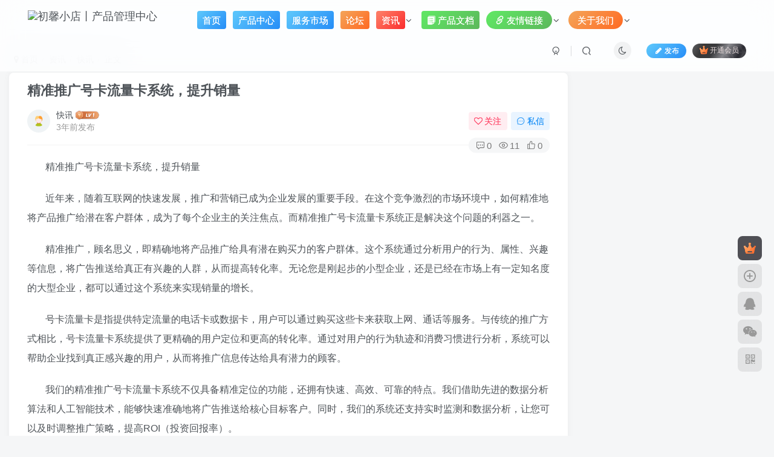

--- FILE ---
content_type: text/html; charset=UTF-8
request_url: https://shop.cxszn.com/2023/3733.html
body_size: 22552
content:
<!DOCTYPE HTML>
<html lang="zh-Hans">
<head>
	<meta charset="UTF-8">
	<link rel="dns-prefetch" href="//apps.bdimg.com">
	<meta http-equiv="X-UA-Compatible" content="IE=edge,chrome=1">
	<meta name="viewport" content="width=device-width, initial-scale=1.0, user-scalable=0, minimum-scale=1.0, maximum-scale=0.0, viewport-fit=cover">
	<meta http-equiv="Cache-Control" content="no-transform" />
	<meta http-equiv="Cache-Control" content="no-siteapp" />
	<meta name='robots' content='max-image-preview:large, index, follow' />
	<style>img:is([sizes="auto" i], [sizes^="auto," i]) { contain-intrinsic-size: 3000px 1500px }</style>
	<title>精准推广号卡流量卡系统，提升销量-初馨小店</title><meta name="keywords" content="快讯">
<meta name="description" content="我们提供专业的精准推广号卡流量卡系统，帮助您快速提升销量。我们的产品能够精准定位目标客户群，为您的业务带来更多有潜力的客户。快速、高效、可靠是我们的服务宗旨，让您轻松实现销量的腾飞。">
<link rel="canonical" href="https://shop.cxszn.com/2023/3733.html" />
<title>精准推广号卡流量卡系统，提升销量 - 初馨小店</title>
<meta name="description" content="我们提供专业的精准推广号卡流量卡系统，帮助您快速提升销量。我们的产品能够精准定位目标客户群，为您的业务带来更多有潜力的客户。快速、高效、可靠是我们的服务宗旨，让您轻松实现销量的腾飞。" />
<script type="text/javascript">
/* <![CDATA[ */
window._wpemojiSettings = {"baseUrl":"https:\/\/s.w.org\/images\/core\/emoji\/16.0.1\/72x72\/","ext":".png","svgUrl":"https:\/\/s.w.org\/images\/core\/emoji\/16.0.1\/svg\/","svgExt":".svg","source":{"concatemoji":"https:\/\/shop.cxszn.com\/wp-includes\/js\/wp-emoji-release.min.js?ver=6.8.3"}};
/*! This file is auto-generated */
!function(s,n){var o,i,e;function c(e){try{var t={supportTests:e,timestamp:(new Date).valueOf()};sessionStorage.setItem(o,JSON.stringify(t))}catch(e){}}function p(e,t,n){e.clearRect(0,0,e.canvas.width,e.canvas.height),e.fillText(t,0,0);var t=new Uint32Array(e.getImageData(0,0,e.canvas.width,e.canvas.height).data),a=(e.clearRect(0,0,e.canvas.width,e.canvas.height),e.fillText(n,0,0),new Uint32Array(e.getImageData(0,0,e.canvas.width,e.canvas.height).data));return t.every(function(e,t){return e===a[t]})}function u(e,t){e.clearRect(0,0,e.canvas.width,e.canvas.height),e.fillText(t,0,0);for(var n=e.getImageData(16,16,1,1),a=0;a<n.data.length;a++)if(0!==n.data[a])return!1;return!0}function f(e,t,n,a){switch(t){case"flag":return n(e,"\ud83c\udff3\ufe0f\u200d\u26a7\ufe0f","\ud83c\udff3\ufe0f\u200b\u26a7\ufe0f")?!1:!n(e,"\ud83c\udde8\ud83c\uddf6","\ud83c\udde8\u200b\ud83c\uddf6")&&!n(e,"\ud83c\udff4\udb40\udc67\udb40\udc62\udb40\udc65\udb40\udc6e\udb40\udc67\udb40\udc7f","\ud83c\udff4\u200b\udb40\udc67\u200b\udb40\udc62\u200b\udb40\udc65\u200b\udb40\udc6e\u200b\udb40\udc67\u200b\udb40\udc7f");case"emoji":return!a(e,"\ud83e\udedf")}return!1}function g(e,t,n,a){var r="undefined"!=typeof WorkerGlobalScope&&self instanceof WorkerGlobalScope?new OffscreenCanvas(300,150):s.createElement("canvas"),o=r.getContext("2d",{willReadFrequently:!0}),i=(o.textBaseline="top",o.font="600 32px Arial",{});return e.forEach(function(e){i[e]=t(o,e,n,a)}),i}function t(e){var t=s.createElement("script");t.src=e,t.defer=!0,s.head.appendChild(t)}"undefined"!=typeof Promise&&(o="wpEmojiSettingsSupports",i=["flag","emoji"],n.supports={everything:!0,everythingExceptFlag:!0},e=new Promise(function(e){s.addEventListener("DOMContentLoaded",e,{once:!0})}),new Promise(function(t){var n=function(){try{var e=JSON.parse(sessionStorage.getItem(o));if("object"==typeof e&&"number"==typeof e.timestamp&&(new Date).valueOf()<e.timestamp+604800&&"object"==typeof e.supportTests)return e.supportTests}catch(e){}return null}();if(!n){if("undefined"!=typeof Worker&&"undefined"!=typeof OffscreenCanvas&&"undefined"!=typeof URL&&URL.createObjectURL&&"undefined"!=typeof Blob)try{var e="postMessage("+g.toString()+"("+[JSON.stringify(i),f.toString(),p.toString(),u.toString()].join(",")+"));",a=new Blob([e],{type:"text/javascript"}),r=new Worker(URL.createObjectURL(a),{name:"wpTestEmojiSupports"});return void(r.onmessage=function(e){c(n=e.data),r.terminate(),t(n)})}catch(e){}c(n=g(i,f,p,u))}t(n)}).then(function(e){for(var t in e)n.supports[t]=e[t],n.supports.everything=n.supports.everything&&n.supports[t],"flag"!==t&&(n.supports.everythingExceptFlag=n.supports.everythingExceptFlag&&n.supports[t]);n.supports.everythingExceptFlag=n.supports.everythingExceptFlag&&!n.supports.flag,n.DOMReady=!1,n.readyCallback=function(){n.DOMReady=!0}}).then(function(){return e}).then(function(){var e;n.supports.everything||(n.readyCallback(),(e=n.source||{}).concatemoji?t(e.concatemoji):e.wpemoji&&e.twemoji&&(t(e.twemoji),t(e.wpemoji)))}))}((window,document),window._wpemojiSettings);
/* ]]> */
</script>
<style id='wp-emoji-styles-inline-css' type='text/css'>

	img.wp-smiley, img.emoji {
		display: inline !important;
		border: none !important;
		box-shadow: none !important;
		height: 1em !important;
		width: 1em !important;
		margin: 0 0.07em !important;
		vertical-align: -0.1em !important;
		background: none !important;
		padding: 0 !important;
	}
</style>
<link rel='stylesheet' id='wp-block-library-css' href='https://shop.cxszn.com/wp-includes/css/dist/block-library/style.min.css?ver=6.8.3' type='text/css' media='all' />
<style id='classic-theme-styles-inline-css' type='text/css'>
/*! This file is auto-generated */
.wp-block-button__link{color:#fff;background-color:#32373c;border-radius:9999px;box-shadow:none;text-decoration:none;padding:calc(.667em + 2px) calc(1.333em + 2px);font-size:1.125em}.wp-block-file__button{background:#32373c;color:#fff;text-decoration:none}
</style>
<style id='global-styles-inline-css' type='text/css'>
:root{--wp--preset--aspect-ratio--square: 1;--wp--preset--aspect-ratio--4-3: 4/3;--wp--preset--aspect-ratio--3-4: 3/4;--wp--preset--aspect-ratio--3-2: 3/2;--wp--preset--aspect-ratio--2-3: 2/3;--wp--preset--aspect-ratio--16-9: 16/9;--wp--preset--aspect-ratio--9-16: 9/16;--wp--preset--color--black: #000000;--wp--preset--color--cyan-bluish-gray: #abb8c3;--wp--preset--color--white: #ffffff;--wp--preset--color--pale-pink: #f78da7;--wp--preset--color--vivid-red: #cf2e2e;--wp--preset--color--luminous-vivid-orange: #ff6900;--wp--preset--color--luminous-vivid-amber: #fcb900;--wp--preset--color--light-green-cyan: #7bdcb5;--wp--preset--color--vivid-green-cyan: #00d084;--wp--preset--color--pale-cyan-blue: #8ed1fc;--wp--preset--color--vivid-cyan-blue: #0693e3;--wp--preset--color--vivid-purple: #9b51e0;--wp--preset--gradient--vivid-cyan-blue-to-vivid-purple: linear-gradient(135deg,rgba(6,147,227,1) 0%,rgb(155,81,224) 100%);--wp--preset--gradient--light-green-cyan-to-vivid-green-cyan: linear-gradient(135deg,rgb(122,220,180) 0%,rgb(0,208,130) 100%);--wp--preset--gradient--luminous-vivid-amber-to-luminous-vivid-orange: linear-gradient(135deg,rgba(252,185,0,1) 0%,rgba(255,105,0,1) 100%);--wp--preset--gradient--luminous-vivid-orange-to-vivid-red: linear-gradient(135deg,rgba(255,105,0,1) 0%,rgb(207,46,46) 100%);--wp--preset--gradient--very-light-gray-to-cyan-bluish-gray: linear-gradient(135deg,rgb(238,238,238) 0%,rgb(169,184,195) 100%);--wp--preset--gradient--cool-to-warm-spectrum: linear-gradient(135deg,rgb(74,234,220) 0%,rgb(151,120,209) 20%,rgb(207,42,186) 40%,rgb(238,44,130) 60%,rgb(251,105,98) 80%,rgb(254,248,76) 100%);--wp--preset--gradient--blush-light-purple: linear-gradient(135deg,rgb(255,206,236) 0%,rgb(152,150,240) 100%);--wp--preset--gradient--blush-bordeaux: linear-gradient(135deg,rgb(254,205,165) 0%,rgb(254,45,45) 50%,rgb(107,0,62) 100%);--wp--preset--gradient--luminous-dusk: linear-gradient(135deg,rgb(255,203,112) 0%,rgb(199,81,192) 50%,rgb(65,88,208) 100%);--wp--preset--gradient--pale-ocean: linear-gradient(135deg,rgb(255,245,203) 0%,rgb(182,227,212) 50%,rgb(51,167,181) 100%);--wp--preset--gradient--electric-grass: linear-gradient(135deg,rgb(202,248,128) 0%,rgb(113,206,126) 100%);--wp--preset--gradient--midnight: linear-gradient(135deg,rgb(2,3,129) 0%,rgb(40,116,252) 100%);--wp--preset--font-size--small: 13px;--wp--preset--font-size--medium: 20px;--wp--preset--font-size--large: 36px;--wp--preset--font-size--x-large: 42px;--wp--preset--spacing--20: 0.44rem;--wp--preset--spacing--30: 0.67rem;--wp--preset--spacing--40: 1rem;--wp--preset--spacing--50: 1.5rem;--wp--preset--spacing--60: 2.25rem;--wp--preset--spacing--70: 3.38rem;--wp--preset--spacing--80: 5.06rem;--wp--preset--shadow--natural: 6px 6px 9px rgba(0, 0, 0, 0.2);--wp--preset--shadow--deep: 12px 12px 50px rgba(0, 0, 0, 0.4);--wp--preset--shadow--sharp: 6px 6px 0px rgba(0, 0, 0, 0.2);--wp--preset--shadow--outlined: 6px 6px 0px -3px rgba(255, 255, 255, 1), 6px 6px rgba(0, 0, 0, 1);--wp--preset--shadow--crisp: 6px 6px 0px rgba(0, 0, 0, 1);}:where(.is-layout-flex){gap: 0.5em;}:where(.is-layout-grid){gap: 0.5em;}body .is-layout-flex{display: flex;}.is-layout-flex{flex-wrap: wrap;align-items: center;}.is-layout-flex > :is(*, div){margin: 0;}body .is-layout-grid{display: grid;}.is-layout-grid > :is(*, div){margin: 0;}:where(.wp-block-columns.is-layout-flex){gap: 2em;}:where(.wp-block-columns.is-layout-grid){gap: 2em;}:where(.wp-block-post-template.is-layout-flex){gap: 1.25em;}:where(.wp-block-post-template.is-layout-grid){gap: 1.25em;}.has-black-color{color: var(--wp--preset--color--black) !important;}.has-cyan-bluish-gray-color{color: var(--wp--preset--color--cyan-bluish-gray) !important;}.has-white-color{color: var(--wp--preset--color--white) !important;}.has-pale-pink-color{color: var(--wp--preset--color--pale-pink) !important;}.has-vivid-red-color{color: var(--wp--preset--color--vivid-red) !important;}.has-luminous-vivid-orange-color{color: var(--wp--preset--color--luminous-vivid-orange) !important;}.has-luminous-vivid-amber-color{color: var(--wp--preset--color--luminous-vivid-amber) !important;}.has-light-green-cyan-color{color: var(--wp--preset--color--light-green-cyan) !important;}.has-vivid-green-cyan-color{color: var(--wp--preset--color--vivid-green-cyan) !important;}.has-pale-cyan-blue-color{color: var(--wp--preset--color--pale-cyan-blue) !important;}.has-vivid-cyan-blue-color{color: var(--wp--preset--color--vivid-cyan-blue) !important;}.has-vivid-purple-color{color: var(--wp--preset--color--vivid-purple) !important;}.has-black-background-color{background-color: var(--wp--preset--color--black) !important;}.has-cyan-bluish-gray-background-color{background-color: var(--wp--preset--color--cyan-bluish-gray) !important;}.has-white-background-color{background-color: var(--wp--preset--color--white) !important;}.has-pale-pink-background-color{background-color: var(--wp--preset--color--pale-pink) !important;}.has-vivid-red-background-color{background-color: var(--wp--preset--color--vivid-red) !important;}.has-luminous-vivid-orange-background-color{background-color: var(--wp--preset--color--luminous-vivid-orange) !important;}.has-luminous-vivid-amber-background-color{background-color: var(--wp--preset--color--luminous-vivid-amber) !important;}.has-light-green-cyan-background-color{background-color: var(--wp--preset--color--light-green-cyan) !important;}.has-vivid-green-cyan-background-color{background-color: var(--wp--preset--color--vivid-green-cyan) !important;}.has-pale-cyan-blue-background-color{background-color: var(--wp--preset--color--pale-cyan-blue) !important;}.has-vivid-cyan-blue-background-color{background-color: var(--wp--preset--color--vivid-cyan-blue) !important;}.has-vivid-purple-background-color{background-color: var(--wp--preset--color--vivid-purple) !important;}.has-black-border-color{border-color: var(--wp--preset--color--black) !important;}.has-cyan-bluish-gray-border-color{border-color: var(--wp--preset--color--cyan-bluish-gray) !important;}.has-white-border-color{border-color: var(--wp--preset--color--white) !important;}.has-pale-pink-border-color{border-color: var(--wp--preset--color--pale-pink) !important;}.has-vivid-red-border-color{border-color: var(--wp--preset--color--vivid-red) !important;}.has-luminous-vivid-orange-border-color{border-color: var(--wp--preset--color--luminous-vivid-orange) !important;}.has-luminous-vivid-amber-border-color{border-color: var(--wp--preset--color--luminous-vivid-amber) !important;}.has-light-green-cyan-border-color{border-color: var(--wp--preset--color--light-green-cyan) !important;}.has-vivid-green-cyan-border-color{border-color: var(--wp--preset--color--vivid-green-cyan) !important;}.has-pale-cyan-blue-border-color{border-color: var(--wp--preset--color--pale-cyan-blue) !important;}.has-vivid-cyan-blue-border-color{border-color: var(--wp--preset--color--vivid-cyan-blue) !important;}.has-vivid-purple-border-color{border-color: var(--wp--preset--color--vivid-purple) !important;}.has-vivid-cyan-blue-to-vivid-purple-gradient-background{background: var(--wp--preset--gradient--vivid-cyan-blue-to-vivid-purple) !important;}.has-light-green-cyan-to-vivid-green-cyan-gradient-background{background: var(--wp--preset--gradient--light-green-cyan-to-vivid-green-cyan) !important;}.has-luminous-vivid-amber-to-luminous-vivid-orange-gradient-background{background: var(--wp--preset--gradient--luminous-vivid-amber-to-luminous-vivid-orange) !important;}.has-luminous-vivid-orange-to-vivid-red-gradient-background{background: var(--wp--preset--gradient--luminous-vivid-orange-to-vivid-red) !important;}.has-very-light-gray-to-cyan-bluish-gray-gradient-background{background: var(--wp--preset--gradient--very-light-gray-to-cyan-bluish-gray) !important;}.has-cool-to-warm-spectrum-gradient-background{background: var(--wp--preset--gradient--cool-to-warm-spectrum) !important;}.has-blush-light-purple-gradient-background{background: var(--wp--preset--gradient--blush-light-purple) !important;}.has-blush-bordeaux-gradient-background{background: var(--wp--preset--gradient--blush-bordeaux) !important;}.has-luminous-dusk-gradient-background{background: var(--wp--preset--gradient--luminous-dusk) !important;}.has-pale-ocean-gradient-background{background: var(--wp--preset--gradient--pale-ocean) !important;}.has-electric-grass-gradient-background{background: var(--wp--preset--gradient--electric-grass) !important;}.has-midnight-gradient-background{background: var(--wp--preset--gradient--midnight) !important;}.has-small-font-size{font-size: var(--wp--preset--font-size--small) !important;}.has-medium-font-size{font-size: var(--wp--preset--font-size--medium) !important;}.has-large-font-size{font-size: var(--wp--preset--font-size--large) !important;}.has-x-large-font-size{font-size: var(--wp--preset--font-size--x-large) !important;}
:where(.wp-block-post-template.is-layout-flex){gap: 1.25em;}:where(.wp-block-post-template.is-layout-grid){gap: 1.25em;}
:where(.wp-block-columns.is-layout-flex){gap: 2em;}:where(.wp-block-columns.is-layout-grid){gap: 2em;}
:root :where(.wp-block-pullquote){font-size: 1.5em;line-height: 1.6;}
</style>
<link rel='stylesheet' id='_bootstrap-css' href='https://shop.cxszn.com/wp-content/themes/zibll/css/bootstrap.min.css?ver=8.3' type='text/css' media='all' />
<link rel='stylesheet' id='_fontawesome-css' href='https://shop.cxszn.com/wp-content/themes/zibll/css/font-awesome.min.css?ver=8.3' type='text/css' media='all' />
<link rel='stylesheet' id='_main-css' href='https://shop.cxszn.com/wp-content/themes/zibll/css/main.min.css?ver=8.3' type='text/css' media='all' />
<link rel='stylesheet' id='_forums-css' href='https://shop.cxszn.com/wp-content/themes/zibll/inc/functions/bbs/assets/css/main.min.css?ver=8.3' type='text/css' media='all' />
<link rel='stylesheet' id='_shop-css' href='https://shop.cxszn.com/wp-content/themes/zibll/inc/functions/shop/assets/css/main.min.css?ver=8.3' type='text/css' media='all' />
<script type="text/javascript" src="https://shop.cxszn.com/wp-content/themes/zibll/js/libs/jquery.min.js?ver=8.3" id="jquery-js"></script>
<link rel='shortcut icon' href='https://cdn.api.cxyqx.cn/cx/favicon.png'><link rel='icon' href='https://cdn.api.cxyqx.cn/cx/favicon.png'><link rel='apple-touch-icon-precomposed' href='https://cdn.api.cxyqx.cn/cx/favicon.png'><meta name='msapplication-TileImage' content='https://cdn.api.cxyqx.cn/cx/favicon.png'><style>body{--theme-color:#f04494;--focus-shadow-color:rgba(240,68,148,.4);--focus-color-opacity1:rgba(240,68,148,.1);--focus-color-opacity05:rgba(240,68,148,.05);--focus-color-opacity3:rgba(240,68,148,.3);--focus-color-opacity6:rgba(240,68,148,.6);--posts-card-scale:100%;--mian-max-width:1450px;}.article-content p{text-indent:30px}.enlighter-default .enlighter,.wp-block-zibllblock-enlighter:not(:has(.enlighter)),.enlighter-pre:not(:has(.enlighter)){max-height:400px;overflow-y:auto !important;}@media (max-width:640px) {
		.meta-right .meta-like{
			display: unset !important;
		}
	}</style><meta name='apple-mobile-web-app-title' content='初馨小店'><meta name="theme-color" content="#FDFCFE"><!--[if IE]><script src="https://shop.cxszn.com/wp-content/themes/zibll/js/libs/html5.min.js"></script><![endif]--><link rel="icon" href="https://img.shop.cxyera.com/2023/11/20240817132658660-32x32.png" sizes="32x32" />
<link rel="icon" href="https://img.shop.cxyera.com/2023/11/20240817132658660-192x192.png" sizes="192x192" />
<link rel="apple-touch-icon" href="https://img.shop.cxyera.com/2023/11/20240817132658660-180x180.png" />
<meta name="msapplication-TileImage" content="https://img.shop.cxyera.com/2023/11/20240817132658660-270x270.png" />
	</head>
<body class="wp-singular post-template-default single single-post postid-3733 single-format-standard wp-theme-zibll white-theme nav-fixed site-layout-2">
		<div style="position: fixed;z-index: -999;left: -5000%;"><img src="https://img.shop.cxyera.com/2022/05/20220524073938466.png" alt="精准推广号卡流量卡系统，提升销量-初馨小店"></div>	<header class="header header-layout-1 scroll-down-hide"><nav class="navbar navbar-top center">
            <div class="container-fluid container-header"><div class="navbar-header">
			<div class="navbar-brand"><a class="navbar-logo" href="https://shop.cxszn.com"><img src="https://img.shop.cxyera.com/cxszn/logo.png" switch-src="https://img.shop.cxyera.com/cxszn/logo.png" alt="初馨小店丨产品管理中心" >
			</a></div>
			<button type="button" data-toggle-class="mobile-navbar-show" data-target="body" class="navbar-toggle"><i class="em12 css-icon i-menu"><i></i></i></button><a class="main-search-btn navbar-toggle" href="javascript:;"><svg class="icon" aria-hidden="true"><use xlink:href="#icon-search"></use></svg></a>
		</div>  <div class="collapse navbar-collapse"><ul class="nav navbar-nav"><li id="menu-item-21" class="menu-item menu-item-type-custom menu-item-object-custom menu-item-21"><a href="/"><span class="but jb-blue">首页</span></a></li>
<li id="menu-item-22" class="menu-item menu-item-type-taxonomy menu-item-object-category menu-item-22"><a href="https://shop.cxszn.com/product-center"><span class="but jb-blue">产品中心</span></a></li>
<li id="menu-item-311" class="menu-item menu-item-type-taxonomy menu-item-object-category menu-item-311"><a href="https://shop.cxszn.com/service-market"><span class="but jb-blue">服务市场</span></a></li>
<li id="menu-item-273" class="menu-item menu-item-type-post_type menu-item-object-page menu-item-273"><a href="https://shop.cxszn.com/forums"><span class="but jb-yellow">论坛</span></a></li>
<li id="menu-item-2857" class="menu-item menu-item-type-taxonomy menu-item-object-category current-post-ancestor menu-item-has-children menu-item-2857"><a href="https://shop.cxszn.com/information"><span class="but jb-red	">资讯</span></a>
<ul class="sub-menu">
	<li id="menu-item-2854" class="menu-item menu-item-type-taxonomy menu-item-object-category menu-item-2854"><a href="https://shop.cxszn.com/information/station-dynamic">小站动态</a></li>
	<li id="menu-item-3164" class="menu-item menu-item-type-taxonomy menu-item-object-category current-post-ancestor current-menu-parent current-post-parent menu-item-3164"><a href="https://shop.cxszn.com/information/alerts">快讯</a></li>
</ul>
</li>
<li id="menu-item-2945" class="menu-item menu-item-type-taxonomy menu-item-object-category menu-item-2945"><a href="https://shop.cxszn.com/product-documentation"><span class="but jb-green"><svg t="1683291391246" class="icon" viewBox="0 0 1024 1024" version="1.1" xmlns="http://www.w3.org/2000/svg" p-id="3553" width="500" height="500"><path d="M629.76 849.92v151.04l220.16-184.32H665.6c-17.92 0-35.84 15.36-35.84 33.28z m184.32-742.4H125.44c-17.92 0-33.28 20.48-33.28 38.4v824.32c0 17.92 12.8 30.72 30.72 30.72h473.6v-184.32c0-17.92 17.92-35.84 33.28-35.84h220.16v-640c0-15.36-17.92-35.84-35.84-33.28z m-563.2 624.64c-23.04 0-40.96-17.92-40.96-40.96 0-23.04 17.92-40.96 40.96-40.96s40.96 17.92 40.96 40.96c0 20.48-17.92 40.96-40.96 40.96z m0-186.88c-23.04 0-40.96-17.92-40.96-40.96 0-23.04 17.92-40.96 40.96-40.96s40.96 17.92 40.96 40.96c0 23.04-17.92 40.96-40.96 40.96z m0-184.32c-23.04 0-40.96-17.92-40.96-40.96 0-23.04 17.92-40.96 40.96-40.96s40.96 17.92 40.96 40.96c0 20.48-17.92 40.96-40.96 40.96z m445.44 335.36c0 10.24-7.68 17.92-17.92 17.92H376.32c-10.24 0-17.92-7.68-17.92-17.92v-17.92c0-10.24 7.68-17.92 17.92-17.92h302.08c10.24 0 17.92 7.68 17.92 17.92v17.92z m0-184.32c0 10.24-7.68 17.92-17.92 17.92H376.32c-10.24 0-17.92-7.68-17.92-17.92v-17.92c0-10.24 7.68-17.92 17.92-17.92h302.08c10.24 0 17.92 7.68 17.92 17.92v17.92z m0-184.32c0 10.24-7.68 17.92-17.92 17.92H376.32c-10.24 0-17.92-7.68-17.92-17.92v-17.92c0-10.24 7.68-17.92 17.92-17.92h302.08c10.24 0 17.92 7.68 17.92 17.92v17.92zM903.68 23.04H202.24c-25.6 0-43.52 25.6-43.52 51.2h691.2c17.92 0 33.28 17.92 33.28 33.28v624.64c25.6 0 51.2-15.36 51.2-40.96V53.76c-2.56-17.92-15.36-30.72-30.72-30.72z" fill="#ffffff" p-id="3554"></path></svg>产品文档</span></a></li>
<li id="menu-item-2824" class="menu-item menu-item-type-post_type menu-item-object-page menu-item-has-children menu-item-2824"><a href="https://shop.cxszn.com/links"><span class="but jb-green	  radius"><svg t="1683291596874" class="icon" viewBox="0 0 1024 1024" version="1.1" xmlns="http://www.w3.org/2000/svg" p-id="7625" width="200" height="200"><path d="M740.850636 409.716714c78.291007 96.358163 66.246237 234.873021-30.111926 319.186413l-222.828251 186.69394c-96.358163 78.291007-234.873021 66.246237-319.186413-30.111926-78.291007-96.358163-66.246237-234.873021 30.111926-319.186413 24.089541-18.067155 54.201466-18.067155 72.268622 6.022385 18.067155 24.089541 18.067155 54.201466-6.022386 72.268622-48.179081 42.156696-54.201466 114.425318-12.04477 168.626784 42.156696 48.179081 114.425318 54.201466 168.626785 12.044771l222.82825-186.69394c48.179081-36.134311 54.201466-114.425318 12.044771-162.604399-42.156696-48.179081-114.425318-54.201466-168.626785-12.044771-18.067155 18.067155-54.201466 12.04477-72.268622-6.022385-18.067155-24.089541-18.067155-60.223852 6.022386-78.291007 96.358163-78.291007 234.873021-66.246237 319.186413 30.111926z m120.447703-331.231184c78.291007 96.358163 66.246237 234.873021-30.111926 319.186414-24.089541 18.067155-54.201466 18.067155-72.268621-6.022386-18.067155-24.089541-18.067155-54.201466 6.022385-72.268622 48.179081-42.156696 54.201466-114.425318 12.04477-168.626784-36.134311-54.201466-114.425318-60.223852-162.604399-18.067155L391.552297 319.380936c-48.179081 42.156696-54.201466 120.447703-12.04477 168.626785 42.156696 48.179081 114.425318 54.201466 162.604399 12.04477 24.089541-18.067155 60.223852-12.04477 78.291007 6.022385 18.067155 24.089541 18.067155 54.201466-6.022385 72.268622-96.358163 84.313392-240.895406 72.268622-319.186414-24.08954-78.291007-96.358163-66.246237-234.873021 30.111926-319.186414L542.111926 54.395989c96.358163-84.313392 240.895406-66.246237 319.186413 24.089541z" fill="#ffffff" p-id="7626" data-spm-anchor-id="a313x.7781069.0.i9" class="selected"></path></svg>友情链接</span></a>
<ul class="sub-menu">
	<li id="menu-item-2820" class="menu-item menu-item-type-custom menu-item-object-custom menu-item-2820"><a href="https://dcm.cxyqx.cn">初馨云商城-数字权益平台</a></li>
</ul>
</li>
<li id="menu-item-2825" class="menu-item menu-item-type-custom menu-item-object-custom menu-item-has-children menu-item-2825"><a><span class="but jb-yellow	  radius">关于我们</span></a>
<ul class="sub-menu">
	<li id="menu-item-2830" class="menu-item menu-item-type-post_type menu-item-object-page menu-item-2830"><a href="https://shop.cxszn.com/%e6%8e%a8%e5%b9%bf%e8%ae%a1%e5%88%92%e6%ad%a3%e5%bc%8f%e4%b8%8a%e7%ba%bf%ef%bc%8c%e6%8e%a8%e5%b9%bf%e5%8f%af%e8%8e%b7%e9%ab%98%e9%a2%9d%e5%a5%96%e5%8a%b1">推广计划正式上线，推广可获高额奖励</a></li>
	<li id="menu-item-2831" class="menu-item menu-item-type-post_type menu-item-object-page menu-item-2831"><a href="https://shop.cxszn.com/%e6%96%87%e6%a1%a3%e5%af%bc%e8%88%aa">文档导航</a></li>
	<li id="menu-item-2832" class="menu-item menu-item-type-post_type menu-item-object-page menu-item-2832"><a href="https://shop.cxszn.com/%e6%96%87%e7%ab%a0%e5%af%bc%e8%88%aa">文章导航</a></li>
	<li id="menu-item-2833" class="menu-item menu-item-type-post_type menu-item-object-page menu-item-2833"><a href="https://shop.cxszn.com/%e6%96%87%e7%ab%a0%e5%bd%92%e6%a1%a3">文章归档</a></li>
</ul>
</li>
</ul><div class="navbar-form navbar-right hide show-nav-but" style="margin-right:-10px;"><a data-toggle-class data-target=".nav.navbar-nav" href="javascript:;" class="but"><svg class="" aria-hidden="true" data-viewBox="0 0 1024 1024" viewBox="0 0 1024 1024"><use xlink:href="#icon-menu_2"></use></svg></a></div><div class="navbar-form navbar-right navbar-but"><span class="newadd-btns hover-show but nowave jb-blue radius">
                    <i class="fa fa-fw fa-pencil"></i>发布
                    <div class="hover-show-con dropdown-menu drop-newadd"><a rel="nofollow" class="btn-newadd" href="https://shop.cxszn.com/newposts"><icon class="jb-green"><i class="fa fa-pencil-square"></i></icon><text>发布文章</text></a><a class="signin-loader btn-newadd" href="javascript:;"><icon class="jb-pink"><svg class="icon" aria-hidden="true"><use xlink:href="#icon-topic"></use></svg></icon><text>创建话题</text></a><a rel="nofollow" class="btn-newadd" href="https://shop.cxszn.com/posts-edit"><icon class="jb-blue"><svg class="icon" aria-hidden="true"><use xlink:href="#icon-posts"></use></svg></icon><text>发布帖子</text></a></div>
                </span><span class="hover-show inline-block"><a class="signin-loader but jb-red radius payvip-icon ml10" href="javascript:;"><svg class="em12 mr3" aria-hidden="true" data-viewBox="0 0 1024 1024" viewBox="0 0 1024 1024"><use xlink:href="#icon-vip_1"></use></svg>开通会员</a><div class="sub-menu hover-show-con sub-vip-card"><div class="vip-card pointer level-1 vip-theme1 signin-loader" vip-level="1">
    <div class="abs-center vip-baicon"><img  class="lazyload img-icon " src="https://shop.cxszn.com/wp-content/themes/zibll/img/thumbnail-null.svg" data-src="http://shop.cxszn.com/wp-content/themes/zibll/img/vip-1.svg" title="黄金会员" alt="黄金会员"></div><div class="vip-img abs-right"><img  class="lazyload img-icon " src="https://shop.cxszn.com/wp-content/themes/zibll/img/thumbnail-null.svg" data-src="http://shop.cxszn.com/wp-content/themes/zibll/img/vip-1.svg" title="黄金会员" alt="黄金会员"></div><div class="relative"><div class="vip-name mb10"><span class="mr6"><img  class="lazyload img-icon " src="https://shop.cxszn.com/wp-content/themes/zibll/img/thumbnail-null.svg" data-src="http://shop.cxszn.com/wp-content/themes/zibll/img/vip-1.svg" title="黄金会员" alt="黄金会员"></span>开通黄金会员</div><ul class="mb10 relative"><li>全站资源折扣购买</li>
<li>推广返利20%</li>
<li>创作分成70%</li>
<li>部分内容免费阅读</li>
<li>一对一技术指导</li>
<li>VIP用户专属QQ群</li></ul><a class="but jb-blue radius payvip-button" href="javascript:;">开通黄金会员</a></div>
    </div><div class="vip-card pointer level-2 vip-theme2 signin-loader" vip-level="2">
    <div class="abs-center vip-baicon"><img  class="lazyload img-icon " src="https://shop.cxszn.com/wp-content/themes/zibll/img/thumbnail-null.svg" data-src="http://shop.cxszn.com/wp-content/themes/zibll/img/vip-2.svg" title="钻石会员" alt="钻石会员"></div><div class="vip-img abs-right"><img  class="lazyload img-icon " src="https://shop.cxszn.com/wp-content/themes/zibll/img/thumbnail-null.svg" data-src="http://shop.cxszn.com/wp-content/themes/zibll/img/vip-2.svg" title="钻石会员" alt="钻石会员"></div><div class="relative"><div class="vip-name mb10"><span class="mr6"><img  class="lazyload img-icon " src="https://shop.cxszn.com/wp-content/themes/zibll/img/thumbnail-null.svg" data-src="http://shop.cxszn.com/wp-content/themes/zibll/img/vip-2.svg" title="钻石会员" alt="钻石会员"></span>开通钻石会员</div><ul class="mb10 relative"><li>全站资源折扣购买</li>
<li>推广返利30%</li>
<li>创作分成85%</li>
<li>部分内容免费阅读</li>
<li>一对一技术指导</li>
<li>VIP用户专属QQ群</li></ul><a class="but jb-blue radius payvip-button" href="javascript:;">开通钻石会员</a></div>
    </div></div></span></div><div class="navbar-form navbar-right"><a href="javascript:;" class="toggle-theme toggle-radius"><i class="fa fa-toggle-theme"></i></a></div><div class="navbar-form navbar-right">
					<ul class="list-inline splitters relative">
						<li><a href="javascript:;" class="btn signin-loader"><svg class="icon" aria-hidden="true" data-viewBox="50 0 924 924" viewBox="50 0 924 924"><use xlink:href="#icon-user"></use></svg></a>
							<ul class="sub-menu">
							<div class="padding-10"><div class="sub-user-box"><div class="text-center"><div><a class="em09 signin-loader but jb-red radius4 payvip-icon btn-block mt10" href="javascript:;"><svg class="em12 mr10" aria-hidden="true" data-viewBox="0 0 1024 1024" viewBox="0 0 1024 1024"><use xlink:href="#icon-vip_1"></use></svg>开通会员 尊享会员权益</a></div><div class="flex jsa header-user-href"><a href="javascript:;" class="signin-loader"><div class="badg mb6 toggle-radius c-blue"><svg class="icon" aria-hidden="true" data-viewBox="50 0 924 924" viewBox="50 0 924 924"><use xlink:href="#icon-user"></use></svg></div><div class="c-blue">登录</div></a><a href="javascript:;" class="signup-loader"><div class="badg mb6 toggle-radius c-green"><svg class="icon" aria-hidden="true"><use xlink:href="#icon-signup"></use></svg></div><div class="c-green">注册</div></a><a target="_blank" rel="nofollow" href="https://shop.cxszn.com/user-sign?tab=resetpassword&redirect_to=https://shop.cxszn.com/2023/3733.html"><div class="badg mb6 toggle-radius c-purple"><svg class="icon" aria-hidden="true"><use xlink:href="#icon-user_rp"></use></svg></div><div class="c-purple">找回密码</div></a></div></div><p class="social-separator separator muted-3-color em09 mt10">快速登录</p><div class="social_loginbar"><a rel="nofollow" title="QQ登录" href="https://shop.cxszn.com/oauth/qq?rurl=https%3A%2F%2Fshop.cxszn.com%2F2023%2F3733.html" class="social-login-item qq toggle-radius"><i class="fa fa-qq" aria-hidden="true"></i></a><a rel="nofollow" title="微博登录" href="https://shop.cxszn.com/oauth/weibo?rurl=https%3A%2F%2Fshop.cxszn.com%2F2023%2F3733.html" class="social-login-item weibo toggle-radius"><i class="fa fa-weibo" aria-hidden="true"></i></a><a rel="nofollow" title="百度登录" href="https://shop.cxszn.com/oauth/baidu?rurl=https%3A%2F%2Fshop.cxszn.com%2F2023%2F3733.html" class="social-login-item baidu toggle-radius"><svg class="icon" aria-hidden="true"><use xlink:href="#icon-baidu"></use></svg></a><a rel="nofollow" title="支付宝登录" href="https://shop.cxszn.com/oauth/alipay?rurl=https%3A%2F%2Fshop.cxszn.com%2F2023%2F3733.html" class="social-login-item alipay toggle-radius"><svg class="icon" aria-hidden="true"><use xlink:href="#icon-alipay"></use></svg></a></div></div></div>
							</ul>
						</li><li class="relative"><a class="main-search-btn btn nav-search-btn" href="javascript:;"><svg class="icon" aria-hidden="true"><use xlink:href="#icon-search"></use></svg></a></li>
					</ul>
				</div></div></div>
        </nav></header><div class="mobile-header">
            <nav mini-touch="mobile-nav" touch-direction="left" class="mobile-navbar visible-xs-block scroll-y mini-scrollbar left"><div class="flex jsb ac mb20">
            <div class="navbar-logo"><img src="https://img.shop.cxyera.com/cxszn/logo.png" switch-src="https://img.shop.cxyera.com/cxszn/logo.png" alt="初馨小店" ></div>
            <button type="button" data-toggle-class="mobile-navbar-show" data-target="body" class="close"><svg class="ic-close" aria-hidden="true"><use xlink:href="#icon-close"></use></svg></button>
        </div><a href="javascript:;" class="toggle-theme toggle-radius"><i class="fa fa-toggle-theme"></i></a><ul class="mobile-menus theme-box"><li id="menu-item-24" class="menu-item menu-item-type-custom menu-item-object-custom menu-item-24"><a href="/">首页</a></li>
<li id="menu-item-25" class="menu-item menu-item-type-taxonomy menu-item-object-category menu-item-25"><a href="https://shop.cxszn.com/product-center">产品中心</a></li>
<li id="menu-item-274" class="menu-item menu-item-type-post_type menu-item-object-page menu-item-274"><a href="https://shop.cxszn.com/forums">论坛</a></li>
<li id="menu-item-3166" class="menu-item menu-item-type-taxonomy menu-item-object-category current-post-ancestor menu-item-has-children menu-item-3166"><a href="https://shop.cxszn.com/information">资讯</a>
<ul class="sub-menu">
	<li id="menu-item-3165" class="menu-item menu-item-type-taxonomy menu-item-object-category current-post-ancestor current-menu-parent current-post-parent menu-item-3165"><a href="https://shop.cxszn.com/information/alerts">快讯</a></li>
	<li id="menu-item-3167" class="menu-item menu-item-type-taxonomy menu-item-object-category menu-item-3167"><a href="https://shop.cxszn.com/information/station-dynamic">小站动态</a></li>
</ul>
</li>
<li id="menu-item-2823" class="menu-item menu-item-type-post_type menu-item-object-page menu-item-has-children menu-item-2823"><a href="https://shop.cxszn.com/links">友情链接</a>
<ul class="sub-menu">
	<li id="menu-item-2822" class="menu-item menu-item-type-custom menu-item-object-custom menu-item-2822"><a href="https://dcm.cxyqx.cn">初馨云商城-数字权益平台</a></li>
</ul>
</li>
<li id="menu-item-2834" class="menu-item menu-item-type-custom menu-item-object-custom menu-item-has-children menu-item-2834"><a href="/">关于我们</a>
<ul class="sub-menu">
	<li id="menu-item-2835" class="menu-item menu-item-type-post_type menu-item-object-page menu-item-2835"><a href="https://shop.cxszn.com/%e6%8e%a8%e5%b9%bf%e8%ae%a1%e5%88%92%e6%ad%a3%e5%bc%8f%e4%b8%8a%e7%ba%bf%ef%bc%8c%e6%8e%a8%e5%b9%bf%e5%8f%af%e8%8e%b7%e9%ab%98%e9%a2%9d%e5%a5%96%e5%8a%b1">推广计划正式上线，推广可获高额奖励</a></li>
	<li id="menu-item-2836" class="menu-item menu-item-type-post_type menu-item-object-page menu-item-2836"><a href="https://shop.cxszn.com/%e6%96%87%e7%ab%a0%e5%bd%92%e6%a1%a3">文章归档</a></li>
	<li id="menu-item-2837" class="menu-item menu-item-type-post_type menu-item-object-page menu-item-2837"><a href="https://shop.cxszn.com/%e6%96%87%e7%ab%a0%e5%af%bc%e8%88%aa">文章导航</a></li>
	<li id="menu-item-2838" class="menu-item menu-item-type-post_type menu-item-object-page menu-item-2838"><a href="https://shop.cxszn.com/%e6%96%87%e6%a1%a3%e5%af%bc%e8%88%aa">文档导航</a></li>
</ul>
</li>
</ul><div class="posts-nav-box" data-title="文章目录"></div><div class="sub-user-box"><div class="text-center"><div><a class="em09 signin-loader but jb-red radius4 payvip-icon btn-block mt10" href="javascript:;"><svg class="em12 mr10" aria-hidden="true" data-viewBox="0 0 1024 1024" viewBox="0 0 1024 1024"><use xlink:href="#icon-vip_1"></use></svg>开通会员 尊享会员权益</a></div><div class="flex jsa header-user-href"><a href="javascript:;" class="signin-loader"><div class="badg mb6 toggle-radius c-blue"><svg class="icon" aria-hidden="true" data-viewBox="50 0 924 924" viewBox="50 0 924 924"><use xlink:href="#icon-user"></use></svg></div><div class="c-blue">登录</div></a><a href="javascript:;" class="signup-loader"><div class="badg mb6 toggle-radius c-green"><svg class="icon" aria-hidden="true"><use xlink:href="#icon-signup"></use></svg></div><div class="c-green">注册</div></a><a target="_blank" rel="nofollow" href="https://shop.cxszn.com/user-sign?tab=resetpassword&redirect_to=https://shop.cxszn.com/2023/3733.html"><div class="badg mb6 toggle-radius c-purple"><svg class="icon" aria-hidden="true"><use xlink:href="#icon-user_rp"></use></svg></div><div class="c-purple">找回密码</div></a></div></div><p class="social-separator separator muted-3-color em09 mt10">快速登录</p><div class="social_loginbar"><a rel="nofollow" title="QQ登录" href="https://shop.cxszn.com/oauth/qq?rurl=https%3A%2F%2Fshop.cxszn.com%2F2023%2F3733.html" class="social-login-item qq toggle-radius"><i class="fa fa-qq" aria-hidden="true"></i></a><a rel="nofollow" title="微博登录" href="https://shop.cxszn.com/oauth/weibo?rurl=https%3A%2F%2Fshop.cxszn.com%2F2023%2F3733.html" class="social-login-item weibo toggle-radius"><i class="fa fa-weibo" aria-hidden="true"></i></a><a rel="nofollow" title="百度登录" href="https://shop.cxszn.com/oauth/baidu?rurl=https%3A%2F%2Fshop.cxszn.com%2F2023%2F3733.html" class="social-login-item baidu toggle-radius"><svg class="icon" aria-hidden="true"><use xlink:href="#icon-baidu"></use></svg></a><a rel="nofollow" title="支付宝登录" href="https://shop.cxszn.com/oauth/alipay?rurl=https%3A%2F%2Fshop.cxszn.com%2F2023%2F3733.html" class="social-login-item alipay toggle-radius"><svg class="icon" aria-hidden="true"><use xlink:href="#icon-alipay"></use></svg></a></div></div><div class="mobile-nav-widget"></div></nav><div class="fixed-body" data-toggle-class="mobile-navbar-show" data-target="body"></div></div><div class="container fluid-widget"></div><main role="main" class="container">
    <div class="content-wrap">
        <div class="content-layout">
            <ul class="breadcrumb">
		<li><a href="https://shop.cxszn.com"><i class="fa fa-map-marker"></i> 首页</a></li><li>
		<a href="https://shop.cxszn.com/information">资讯</a> </li><li> <a href="https://shop.cxszn.com/information/alerts">快讯</a> </li><li> 正文</li></ul><article class="article main-bg theme-box box-body radius8 main-shadow"><div class="article-header theme-box clearfix relative"><h1 class="article-title"> <a href="https://shop.cxszn.com/2023/3733.html">精准推广号卡流量卡系统，提升销量</a></h1><div class="article-avatar"><div class="user-info flex ac article-avatar"><a href="https://shop.cxszn.com/author/128"><span class="avatar-img"><img alt="cxszn-new的头像-初馨小店" src="http://shop.cxszn.com/wp-content/themes/zibll/img/avatar-default.png" data-src="//shop.cxszn.com/wp-content/themes/zibll/img/avatar-default.png" class="lazyload avatar avatar-id-128"></span></a><div class="user-right flex flex1 ac jsb ml10"><div class="flex1"><name class="flex ac flex1"><a class="display-name text-ellipsis " href="https://shop.cxszn.com/author/128">快讯</a><img  class="lazyload img-icon ml3" src="https://shop.cxszn.com/wp-content/themes/zibll/img/thumbnail-null.svg" data-src="http://shop.cxszn.com/wp-content/themes/zibll/img/user-level-1.png" data-toggle="tooltip" title="LV1" alt="等级-LV1-初馨小店"></name><div class="px12-sm muted-2-color text-ellipsis"><span data-toggle="tooltip" data-placement="bottom" title="2023年09月19日 14:54发布">3年前发布</span></div></div><div class="flex0 user-action"><a href="javascript:;" class="px12-sm ml10 follow but c-red signin-loader" data-pid="128"><count><i class="fa fa-heart-o mr3" aria-hidden="true"></i>关注</count></a><a class="signin-loader ml6 but c-blue px12-sm" href="javascript:;"><svg class="icon" aria-hidden="true"><use xlink:href="#icon-private"></use></svg>私信</a></div></div></div><div class="relative"><i class="line-form-line"></i><div class="flex ac single-metabox abs-right"><div class="post-metas"><item class="meta-comm"><a rel="nofollow" data-toggle="tooltip" title="去评论" href="javascript:(scrollTopTo('#comments'));"><svg class="icon" aria-hidden="true"><use xlink:href="#icon-comment"></use></svg>0</a></item><item class="meta-view"><svg class="icon" aria-hidden="true"><use xlink:href="#icon-view"></use></svg>11</item><item class="meta-like"><svg class="icon" aria-hidden="true"><use xlink:href="#icon-like"></use></svg>0</item></div></div></div></div></div>    <div class="article-content">
                        <div data-nav="posts"class="theme-box wp-posts-content">
            <p>精准推广号卡流量卡系统，提升销量</p>
<p>近年来，随着互联网的快速发展，推广和营销已成为企业发展的重要手段。在这个竞争激烈的市场环境中，如何精准地将产品推广给潜在客户群体，成为了每个企业主的关注焦点。而精准推广号卡流量卡系统正是解决这个问题的利器之一。</p>
<p>精准推广，顾名思义，即精确地将产品推广给具有潜在购买力的客户群体。这个系统通过分析用户的行为、属性、兴趣等信息，将广告推送给真正有兴趣的人群，从而提高转化率。无论您是刚起步的小型企业，还是已经在市场上有一定知名度的大型企业，都可以通过这个系统来实现销量的增长。</p>
<p>号卡流量卡是指提供特定流量的电话卡或数据卡，用户可以通过购买这些卡来获取上网、通话等服务。与传统的推广方式相比，号卡流量卡系统提供了更精确的用户定位和更高的转化率。通过对用户的行为轨迹和消费习惯进行分析，系统可以帮助企业找到真正感兴趣的用户，从而将推广信息传达给具有潜力的顾客。</p>
<p>我们的精准推广号卡流量卡系统不仅具备精准定位的功能，还拥有快速、高效、可靠的特点。我们借助先进的数据分析算法和人工智能技术，能够快速准确地将广告推送给核心目标客户。同时，我们的系统还支持实时监测和数据分析，让您可以及时调整推广策略，提高ROI（投资回报率）。</p>
<p>通过我们的系统，您可以实现销量的快速提升。不论您是想增加线上销售还是线下推广，我们都能提供全方位的解决方案。无论是电商平台、传统实体店铺还是服务行业，我们都有适合的推广方案，帮助您找到合适的客户并提高转化率。</p>
<p>如何使用精准推广号卡流量卡系统？首先，您需要根据自身业务和目标客户群体的特点进行分析，然后选择合适的推广渠道和方式。接下来，您可以根据我们提供的工具和技术进行设置和调整，以实现最佳的推广效果。同时，我们的系统也提供了实时的统计分析报告，方便您了解推广效果并做出相应的调整。</p>
<p>总之，精准推广号卡流量卡系统是一个值得投资的工具。它能够帮助您精确地将产品推广给潜在的购买客户群体，提高转化率和销量。快速、高效、可靠是我们的服务宗旨，让您轻松实现销量的腾飞。欢迎与我们联系，我们将竭诚为您提供最专业的服务。</p>
                    </div>
        <div class="em09 muted-3-color"><div><span>©</span> 版权声明</div><div class="posts-copyright">文章版权归作者所有，未经允许请勿转载。</div></div><div class="text-center theme-box muted-3-color box-body separator em09">THE END</div><div class="theme-box article-tags"><a class="but ml6 radius c-blue" title="查看更多分类文章" href="https://shop.cxszn.com/information/alerts"><i class="fa fa-folder-open-o" aria-hidden="true"></i>快讯</a><br></div>    </div>
    <div class="text-center muted-3-color box-body em09">喜欢就支持一下吧</div><div class="text-center post-actions"><a href="javascript:;" data-action="like" class="action action-like" data-pid="3733"><svg class="icon" aria-hidden="true"><use xlink:href="#icon-like"></use></svg><text>点赞</text><count>0</count></a><span class="hover-show dropup action action-share">
        <svg class="icon" aria-hidden="true"><use xlink:href="#icon-share"></use></svg><text>分享</text><div class="zib-widget hover-show-con share-button dropdown-menu"><div><a rel="nofollow" class="share-btn qzone"  target="_blank" title="QQ空间" href="https://sns.qzone.qq.com/cgi-bin/qzshare/cgi_qzshare_onekey?url=https://shop.cxszn.com/2023/3733.html&#38;title=精准推广号卡流量卡系统，提升销量-初馨小店&#38;pics=&#38;summary=我们提供专业的精准推广号卡流量卡系统，帮助您快速提升销量。我们的产品能够精准定位目标客户群，为您的业务带来更多有潜力的客户。快速、高效、可靠是我们的服务宗旨，让您轻松实现销量的腾飞。"><icon><svg class="icon" aria-hidden="true"><use xlink:href="#icon-qzone-color"></use></svg></icon><text>QQ空间<text></a><a rel="nofollow" class="share-btn weibo"  target="_blank" title="微博" href="https://service.weibo.com/share/share.php?url=https://shop.cxszn.com/2023/3733.html&#38;title=精准推广号卡流量卡系统，提升销量-初馨小店&#38;pic=&#38;searchPic=false"><icon><svg class="icon" aria-hidden="true"><use xlink:href="#icon-weibo-color"></use></svg></icon><text>微博<text></a><a rel="nofollow" class="share-btn qq"  target="_blank" title="QQ好友" href="https://connect.qq.com/widget/shareqq/index.html?url=https://shop.cxszn.com/2023/3733.html&#38;title=精准推广号卡流量卡系统，提升销量-初馨小店&#38;pics=&#38;desc=我们提供专业的精准推广号卡流量卡系统，帮助您快速提升销量。我们的产品能够精准定位目标客户群，为您的业务带来更多有潜力的客户。快速、高效、可靠是我们的服务宗旨，让您轻松实现销量的腾飞。"><icon><svg class="icon" aria-hidden="true"><use xlink:href="#icon-qq-color"></use></svg></icon><text>QQ好友<text></a><a rel="nofollow" class="share-btn poster" poster-share="3733" title="海报分享" href="javascript:;"><icon><svg class="icon" aria-hidden="true"><use xlink:href="#icon-poster-color"></use></svg></icon><text>海报分享<text></a><a rel="nofollow" class="share-btn copy" data-clipboard-text="https://shop.cxszn.com/2023/3733.html" data-clipboard-tag="链接" title="复制链接" href="javascript:;"><icon><svg class="icon" aria-hidden="true"><use xlink:href="#icon-copy-color"></use></svg></icon><text>复制链接<text></a></div></div></span><a href="javascript:;" class="action action-favorite signin-loader" data-pid="3733"><svg class="icon" aria-hidden="true"><use xlink:href="#icon-favorite"></use></svg><text>收藏</text><count></count></a></div></article><div class="yiyan-box main-bg theme-box text-center box-body radius8 main-shadow"><div data-toggle="tooltip" data-original-title="点击切换一言" class="yiyan"></div></div><div class="user-card zib-widget author">
        <div class="card-content mt10 relative">
            <div class="user-content">
                
                <div class="user-avatar"><a href="https://shop.cxszn.com/author/128"><span class="avatar-img avatar-lg"><img alt="cxszn-new的头像-初馨小店" src="http://shop.cxszn.com/wp-content/themes/zibll/img/avatar-default.png" data-src="//shop.cxszn.com/wp-content/themes/zibll/img/avatar-default.png" class="lazyload avatar avatar-id-128"></span></a></div>
                <div class="user-info mt20 mb10">
                    <div class="user-name flex jc"><name class="flex1 flex ac"><a class="display-name text-ellipsis " href="https://shop.cxszn.com/author/128">快讯</a><img  class="lazyload img-icon ml3" src="https://shop.cxszn.com/wp-content/themes/zibll/img/thumbnail-null.svg" data-src="http://shop.cxszn.com/wp-content/themes/zibll/img/user-level-1.png" data-toggle="tooltip" title="LV1" alt="等级-LV1-初馨小店"><a href="javascript:;" class="focus-color ml10 follow flex0 signin-loader" data-pid="128"><count><i class="fa fa-heart-o mr3" aria-hidden="true"></i>关注</count></a></name></div>
                    <div class="author-tag mt10 mini-scrollbar"><a class="but c-blue-2 tag-forum-post" data-toggle="tooltip" title="共0篇帖子" href="https://shop.cxszn.com/author/128?tab=forum"><svg class="icon" aria-hidden="true"><use xlink:href="#icon-posts"></use></svg>0</a><a class="but c-blue tag-posts" data-toggle="tooltip" title="共2425篇文章" href="https://shop.cxszn.com/author/128"><svg class="icon" aria-hidden="true"><use xlink:href="#icon-post"></use></svg>2425</a><a class="but c-green tag-comment" data-toggle="tooltip" title="共0条评论" href="https://shop.cxszn.com/author/128?tab=comment"><svg class="icon" aria-hidden="true"><use xlink:href="#icon-comment"></use></svg>0</a><span class="badg c-yellow tag-like" data-toggle="tooltip" title="获得1个点赞"><svg class="icon" aria-hidden="true"><use xlink:href="#icon-like"></use></svg>1</span><span class="badg c-red tag-view" data-toggle="tooltip" title="人气值 14.9W+"><svg class="icon" aria-hidden="true"><use xlink:href="#icon-hot"></use></svg>14.9W+</span></div>
                    <div class="user-desc mt10 muted-2-color em09">这家伙很懒，什么都没有写...</div>
                    
                </div>
            </div>
            <div class="swiper-container more-posts swiper-scroll"><div class="swiper-wrapper"><div class="swiper-slide mr10"><a href="https://shop.cxszn.com/2023/4656.html"><div class="graphic hover-zoom-img em09 style-3" style="padding-bottom: 70%!important;"><img class="fit-cover lazyload" data-src="https://source.unsplash.com/960x640/?%E5%87%86%E8%8A%B1%E9%85%8D%E7%BB%93%EF%BC%8CChatGPT%E8%AF%AD%E5%BD%95%E6%9D%A5%E6%9E%84" src="https://shop.cxszn.com/wp-content/themes/zibll/img/thumbnail.svg" alt="初馨顺之诺,ChatGPT智能写作源码交付,安全稳定-初馨小店"><div class="abs-center left-bottom graphic-text text-ellipsis">初馨顺之诺,ChatGPT智能写作源码交付,安全稳定</div><div class="abs-center left-bottom graphic-text"><div class="em09 opacity8">初馨顺之诺,ChatGPT智能写作源码交付,安全稳定</div><div class="px12 opacity8 mt6"><item>3年前</item><item class="pull-right"><svg class="icon" aria-hidden="true"><use xlink:href="#icon-view"></use></svg> 882</item></div></div></div></a></div><div class="swiper-slide mr10"><a href="https://shop.cxszn.com/2023/4527.html"><div class="graphic hover-zoom-img em09 style-3" style="padding-bottom: 70%!important;"><img class="fit-cover lazyload" data-src="http://shop.cxszn.com/wp-content/themes/zibll/img/thumbnail.svg" src="https://shop.cxszn.com/wp-content/themes/zibll/img/thumbnail.svg" alt="联通30元月租，5G通用流量+100分钟通话时长，赠送135G流量优惠！-初馨小店"><div class="abs-center left-bottom graphic-text text-ellipsis">联通30元月租，5G通用流量+100分钟通话时长，赠送135G流量优惠！</div><div class="abs-center left-bottom graphic-text"><div class="em09 opacity8">联通30元月租，5G通用流量+100分钟通话时长，赠送135G流量优惠！</div><div class="px12 opacity8 mt6"><item>3年前</item><item class="pull-right"><svg class="icon" aria-hidden="true"><use xlink:href="#icon-view"></use></svg> 515</item></div></div></div></a></div><div class="swiper-slide mr10"><a href="https://shop.cxszn.com/2023/5237.html"><div class="graphic hover-zoom-img em09 style-3" style="padding-bottom: 70%!important;"><img class="fit-cover lazyload" data-src="http://shop.cxszn.com/wp-content/themes/zibll/img/thumbnail.svg" src="https://shop.cxszn.com/wp-content/themes/zibll/img/thumbnail.svg" alt="联通29元月租135G流量卡,办理享优惠,全国通用-初馨小店"><div class="abs-center left-bottom graphic-text text-ellipsis">联通29元月租135G流量卡,办理享优惠,全国通用</div><div class="abs-center left-bottom graphic-text"><div class="em09 opacity8">联通29元月租135G流量卡,办理享优惠,全国通用</div><div class="px12 opacity8 mt6"><item>3年前</item><item class="pull-right"><svg class="icon" aria-hidden="true"><use xlink:href="#icon-view"></use></svg> 501</item></div></div></div></a></div><div class="swiper-slide mr10"><a href="https://shop.cxszn.com/2023/5359.html"><div class="graphic hover-zoom-img em09 style-3" style="padding-bottom: 70%!important;"><img class="fit-cover lazyload" data-src="http://shop.cxszn.com/wp-content/themes/zibll/img/thumbnail.svg" src="https://shop.cxszn.com/wp-content/themes/zibll/img/thumbnail.svg" alt="畅游中国联通流量卡, 月租29元享5G通用流量,100分钟通话时长-初馨小店"><div class="abs-center left-bottom graphic-text text-ellipsis">畅游中国联通流量卡, 月租29元享5G通用流量,100分钟通话时长</div><div class="abs-center left-bottom graphic-text"><div class="em09 opacity8">畅游中国联通流量卡, 月租29元享5G通用流量,100分钟通话时长</div><div class="px12 opacity8 mt6"><item>3年前</item><item class="pull-right"><svg class="icon" aria-hidden="true"><use xlink:href="#icon-view"></use></svg> 494</item></div></div></div></a></div><div class="swiper-slide mr10"><a href="https://shop.cxszn.com/2023/5256.html"><div class="graphic hover-zoom-img em09 style-3" style="padding-bottom: 70%!important;"><img class="fit-cover lazyload" data-src="http://shop.cxszn.com/wp-content/themes/zibll/img/thumbnail.svg" src="https://shop.cxszn.com/wp-content/themes/zibll/img/thumbnail.svg" alt="北京,云南,西藏禁发联通流量卡-原因解析-初馨小店"><div class="abs-center left-bottom graphic-text text-ellipsis">北京,云南,西藏禁发联通流量卡-原因解析</div><div class="abs-center left-bottom graphic-text"><div class="em09 opacity8">北京,云南,西藏禁发联通流量卡-原因解析</div><div class="px12 opacity8 mt6"><item>3年前</item><item class="pull-right"><svg class="icon" aria-hidden="true"><use xlink:href="#icon-view"></use></svg> 490</item></div></div></div></a></div><div class="swiper-slide mr10"><a href="https://shop.cxszn.com/2023/4532.html"><div class="graphic hover-zoom-img em09 style-3" style="padding-bottom: 70%!important;"><img class="fit-cover lazyload" data-src="https://source.unsplash.com/960x640/?联通" src="https://shop.cxszn.com/wp-content/themes/zibll/img/thumbnail.svg" alt="联通流量卡仅29元月租，申请即赠135G超大流量！-初馨小店"><div class="abs-center left-bottom graphic-text text-ellipsis">联通流量卡仅29元月租，申请即赠135G超大流量！</div><div class="abs-center left-bottom graphic-text"><div class="em09 opacity8">联通流量卡仅29元月租，申请即赠135G超大流量！</div><div class="px12 opacity8 mt6"><item>3年前</item><item class="pull-right"><svg class="icon" aria-hidden="true"><use xlink:href="#icon-view"></use></svg> 482</item></div></div></div></a></div></div><div class="swiper-button-prev"></div><div class="swiper-button-next"></div></div>
        </div>
    </div>    <div class="theme-box" style="height:99px">
        <nav class="article-nav">
            <div class="main-bg box-body radius8 main-shadow">
                <a href="https://shop.cxszn.com/2023/3732.html">
                    <p class="muted-2-color"><i class="fa fa-angle-left em12"></i><i
                            class="fa fa-angle-left em12 mr6"></i>上一篇</p>
                    <div class="text-ellipsis-2">
                        随心定制号卡系统                    </div>
                </a>
            </div>
            <div class="main-bg box-body radius8 main-shadow">
                <a href="https://shop.cxszn.com/2023/3734.html">
                    <p class="muted-2-color">下一篇<i class="fa fa-angle-right em12 ml6"></i><i
                            class="fa fa-angle-right em12"></i></p>
                    <div class="text-ellipsis-2">
                        轻松拓展市场，一键搭建流量卡分销系统                    </div>
                </a>
            </div>
        </nav>
    </div>
<div class="theme-box relates relates-thumb">
            <div class="box-body notop">
                <div class="title-theme">相关推荐</div>
            </div><div class="zib-widget"><div class="swiper-container swiper-scroll"><div class="swiper-wrapper"><div class="swiper-slide mr10"><a href="https://shop.cxszn.com/2023/4656.html"><div class="graphic hover-zoom-img mb10 style-3" style="padding-bottom: 70%!important;"><img class="fit-cover lazyload" data-src="https://source.unsplash.com/960x640/?%E5%87%86%E8%8A%B1%E9%85%8D%E7%BB%93%EF%BC%8CChatGPT%E8%AF%AD%E5%BD%95%E6%9D%A5%E6%9E%84" src="https://shop.cxszn.com/wp-content/themes/zibll/img/thumbnail.svg" alt="初馨顺之诺,ChatGPT智能写作源码交付,安全稳定-初馨小店"><div class="abs-center left-bottom graphic-text text-ellipsis">初馨顺之诺,ChatGPT智能写作源码交付,安全稳定</div><div class="abs-center left-bottom graphic-text"><div class="em09 opacity8">初馨顺之诺,ChatGPT智能写作源码交付,安全稳定</div><div class="px12 opacity8 mt6"><item>3年前</item><item class="pull-right"><svg class="icon" aria-hidden="true"><use xlink:href="#icon-view"></use></svg> 882</item></div></div></div></a></div><div class="swiper-slide mr10"><a href="https://shop.cxszn.com/2023/4527.html"><div class="graphic hover-zoom-img mb10 style-3" style="padding-bottom: 70%!important;"><img class="fit-cover lazyload" data-src="http://shop.cxszn.com/wp-content/themes/zibll/img/thumbnail.svg" src="https://shop.cxszn.com/wp-content/themes/zibll/img/thumbnail.svg" alt="联通30元月租，5G通用流量+100分钟通话时长，赠送135G流量优惠！-初馨小店"><div class="abs-center left-bottom graphic-text text-ellipsis">联通30元月租，5G通用流量+100分钟通话时长，赠送135G流量优惠！</div><div class="abs-center left-bottom graphic-text"><div class="em09 opacity8">联通30元月租，5G通用流量+100分钟通话时长，赠送135G流量优惠！</div><div class="px12 opacity8 mt6"><item>3年前</item><item class="pull-right"><svg class="icon" aria-hidden="true"><use xlink:href="#icon-view"></use></svg> 515</item></div></div></div></a></div><div class="swiper-slide mr10"><a href="https://shop.cxszn.com/2023/5237.html"><div class="graphic hover-zoom-img mb10 style-3" style="padding-bottom: 70%!important;"><img class="fit-cover lazyload" data-src="http://shop.cxszn.com/wp-content/themes/zibll/img/thumbnail.svg" src="https://shop.cxszn.com/wp-content/themes/zibll/img/thumbnail.svg" alt="联通29元月租135G流量卡,办理享优惠,全国通用-初馨小店"><div class="abs-center left-bottom graphic-text text-ellipsis">联通29元月租135G流量卡,办理享优惠,全国通用</div><div class="abs-center left-bottom graphic-text"><div class="em09 opacity8">联通29元月租135G流量卡,办理享优惠,全国通用</div><div class="px12 opacity8 mt6"><item>3年前</item><item class="pull-right"><svg class="icon" aria-hidden="true"><use xlink:href="#icon-view"></use></svg> 501</item></div></div></div></a></div><div class="swiper-slide mr10"><a href="https://shop.cxszn.com/2023/5359.html"><div class="graphic hover-zoom-img mb10 style-3" style="padding-bottom: 70%!important;"><img class="fit-cover lazyload" data-src="http://shop.cxszn.com/wp-content/themes/zibll/img/thumbnail.svg" src="https://shop.cxszn.com/wp-content/themes/zibll/img/thumbnail.svg" alt="畅游中国联通流量卡, 月租29元享5G通用流量,100分钟通话时长-初馨小店"><div class="abs-center left-bottom graphic-text text-ellipsis">畅游中国联通流量卡, 月租29元享5G通用流量,100分钟通话时长</div><div class="abs-center left-bottom graphic-text"><div class="em09 opacity8">畅游中国联通流量卡, 月租29元享5G通用流量,100分钟通话时长</div><div class="px12 opacity8 mt6"><item>3年前</item><item class="pull-right"><svg class="icon" aria-hidden="true"><use xlink:href="#icon-view"></use></svg> 494</item></div></div></div></a></div><div class="swiper-slide mr10"><a href="https://shop.cxszn.com/2023/5256.html"><div class="graphic hover-zoom-img mb10 style-3" style="padding-bottom: 70%!important;"><img class="fit-cover lazyload" data-src="http://shop.cxszn.com/wp-content/themes/zibll/img/thumbnail.svg" src="https://shop.cxszn.com/wp-content/themes/zibll/img/thumbnail.svg" alt="北京,云南,西藏禁发联通流量卡-原因解析-初馨小店"><div class="abs-center left-bottom graphic-text text-ellipsis">北京,云南,西藏禁发联通流量卡-原因解析</div><div class="abs-center left-bottom graphic-text"><div class="em09 opacity8">北京,云南,西藏禁发联通流量卡-原因解析</div><div class="px12 opacity8 mt6"><item>3年前</item><item class="pull-right"><svg class="icon" aria-hidden="true"><use xlink:href="#icon-view"></use></svg> 490</item></div></div></div></a></div><div class="swiper-slide mr10"><a href="https://shop.cxszn.com/2023/4532.html"><div class="graphic hover-zoom-img mb10 style-3" style="padding-bottom: 70%!important;"><img class="fit-cover lazyload" data-src="https://source.unsplash.com/960x640/?联通" src="https://shop.cxszn.com/wp-content/themes/zibll/img/thumbnail.svg" alt="联通流量卡仅29元月租，申请即赠135G超大流量！-初馨小店"><div class="abs-center left-bottom graphic-text text-ellipsis">联通流量卡仅29元月租，申请即赠135G超大流量！</div><div class="abs-center left-bottom graphic-text"><div class="em09 opacity8">联通流量卡仅29元月租，申请即赠135G超大流量！</div><div class="px12 opacity8 mt6"><item>3年前</item><item class="pull-right"><svg class="icon" aria-hidden="true"><use xlink:href="#icon-view"></use></svg> 482</item></div></div></div></a></div></div><div class="swiper-button-prev"></div><div class="swiper-button-next"></div></div></div></div><div class="theme-box" id="comments">
	<div class="box-body notop">
		<div class="title-theme">评论			<small>抢沙发</small></div>
	</div>

	<div class="no_webshot main-bg theme-box box-body radius8 main-shadow">
					<div class="flex ac jsb virtual-input " fixed-input="#respond"><div class="flex flex1 ac"><img alt="头像" src="http://shop.cxszn.com/wp-content/themes/zibll/img/avatar-default.png" data-src="//shop.cxszn.com/wp-content/themes/zibll/img/avatar-default.png" class="lazyload avatar avatar-id-0"><div class="text-ellipsis simulation mr10">欢迎您留下宝贵的见解！</div></div><span class="but c-blue">提交</span></div>			<div id="respond" class="mobile-fixed">
				<div class="fixed-body"></div>
				<form id="commentform">
					<div class="flex ac">
						<div class="comt-title text-center flex0 mr10">
							<div class="comt-avatar mb10"><img alt="头像" src="http://shop.cxszn.com/wp-content/themes/zibll/img/avatar-default.png" data-src="//shop.cxszn.com/wp-content/themes/zibll/img/avatar-default.png" class="lazyload avatar avatar-id-0"></div><p class="" data-toggle-class="open" data-target="#comment-user-info" data-toggle="tooltip" title="填写用户信息">昵称</p>						</div>
						<div class="comt-box grow1">
							<div class="action-text mb10 em09 muted-2-color"></div>
							<textarea placeholder="欢迎您留下宝贵的见解！" autoheight="true" maxheight="188" class="form-control grin" name="comment" id="comment" cols="100%" rows="4" tabindex="1" onkeydown="if(event.ctrlKey&amp;&amp;event.keyCode==13){document.getElementById('submit').click();return false};"></textarea>
							<div style="width: 230px;"><input machine-verification="slider" type="hidden" name="captcha_mode" value="slider" slider-id=""></div>							<div class="comt-ctrl relative">
								<div class="comt-tips">
									<input type='hidden' name='comment_post_ID' value='3733' id='comment_post_ID' />
<input type='hidden' name='comment_parent' id='comment_parent' value='0' />
								</div>
								<div class="comt-tips-right pull-right">
									<a class="but c-red" id="cancel-comment-reply-link" href="javascript:;">取消</a>
									<button class="but c-blue pw-1em input-expand-submit comment-send" name="submit" id="submit" tabindex="5">提交评论</button>
								</div>
								<div class="comt-tips-left">
									<span class="dropup relative" id="comment-user-info" require_name_email="true"><a class="but mr6" data-toggle-class="open" data-target="#comment-user-info" href="javascript:;"><i class="fa fa-fw fa-user"></i><span class="hide-sm">昵称</span></a><div class="dropdown-menu box-body" style="width:250px;"><div class="mb20"><p>请填写用户信息：</p><ul><li class="line-form mb10"><input type="text" name="author" class="line-form-input" tabindex="1" value="" placeholder=""><div class="scale-placeholder">昵称(必填)</div><div class="abs-right muted-color"><i class="fa fa-fw fa-user"></i></div><i class="line-form-line"></i></li><li class="line-form"><input type="text" name="email" class="line-form-input" tabindex="2" value="" placeholder=""><div class="scale-placeholder">邮箱(必填)</div><div class="abs-right muted-color"><i class="fa fa-fw fa-envelope-o"></i></div><i class="line-form-line"></i></li></ul></div><p class="social-separator separator muted-3-color em09">社交账号登录</p><div class="social_loginbar"><a rel="nofollow" title="QQ登录" href="https://shop.cxszn.com/oauth/qq?rurl=https%3A%2F%2Fshop.cxszn.com%2F2023%2F3733.html" class="social-login-item qq toggle-radius"><i class="fa fa-qq" aria-hidden="true"></i></a><a rel="nofollow" title="微博登录" href="https://shop.cxszn.com/oauth/weibo?rurl=https%3A%2F%2Fshop.cxszn.com%2F2023%2F3733.html" class="social-login-item weibo toggle-radius"><i class="fa fa-weibo" aria-hidden="true"></i></a><a rel="nofollow" title="百度登录" href="https://shop.cxszn.com/oauth/baidu?rurl=https%3A%2F%2Fshop.cxszn.com%2F2023%2F3733.html" class="social-login-item baidu toggle-radius"><svg class="icon" aria-hidden="true"><use xlink:href="#icon-baidu"></use></svg></a><a rel="nofollow" title="支付宝登录" href="https://shop.cxszn.com/oauth/alipay?rurl=https%3A%2F%2Fshop.cxszn.com%2F2023%2F3733.html" class="social-login-item alipay toggle-radius"><svg class="icon" aria-hidden="true"><use xlink:href="#icon-alipay"></use></svg></a></div></div></span><span class="dropup relative smilie"><a class="but btn-input-expand input-smilie mr6" href="javascript:;"><i class="fa fa-fw fa-smile-o"></i><span class="hide-sm">表情</span></a><div class="dropdown-menu"><div class="dropdown-smilie scroll-y mini-scrollbar"><a class="smilie-icon" href="javascript:;" data-smilie="aoman"><img class="lazyload" data-src="https://shop.cxszn.com/wp-content/themes/zibll/img/smilies/aoman.gif" alt="[aoman]" /></a><a class="smilie-icon" href="javascript:;" data-smilie="baiyan"><img class="lazyload" data-src="https://shop.cxszn.com/wp-content/themes/zibll/img/smilies/baiyan.gif" alt="[baiyan]" /></a><a class="smilie-icon" href="javascript:;" data-smilie="bishi"><img class="lazyload" data-src="https://shop.cxszn.com/wp-content/themes/zibll/img/smilies/bishi.gif" alt="[bishi]" /></a><a class="smilie-icon" href="javascript:;" data-smilie="bizui"><img class="lazyload" data-src="https://shop.cxszn.com/wp-content/themes/zibll/img/smilies/bizui.gif" alt="[bizui]" /></a><a class="smilie-icon" href="javascript:;" data-smilie="cahan"><img class="lazyload" data-src="https://shop.cxszn.com/wp-content/themes/zibll/img/smilies/cahan.gif" alt="[cahan]" /></a><a class="smilie-icon" href="javascript:;" data-smilie="ciya"><img class="lazyload" data-src="https://shop.cxszn.com/wp-content/themes/zibll/img/smilies/ciya.gif" alt="[ciya]" /></a><a class="smilie-icon" href="javascript:;" data-smilie="dabing"><img class="lazyload" data-src="https://shop.cxszn.com/wp-content/themes/zibll/img/smilies/dabing.gif" alt="[dabing]" /></a><a class="smilie-icon" href="javascript:;" data-smilie="daku"><img class="lazyload" data-src="https://shop.cxszn.com/wp-content/themes/zibll/img/smilies/daku.gif" alt="[daku]" /></a><a class="smilie-icon" href="javascript:;" data-smilie="deyi"><img class="lazyload" data-src="https://shop.cxszn.com/wp-content/themes/zibll/img/smilies/deyi.gif" alt="[deyi]" /></a><a class="smilie-icon" href="javascript:;" data-smilie="doge"><img class="lazyload" data-src="https://shop.cxszn.com/wp-content/themes/zibll/img/smilies/doge.gif" alt="[doge]" /></a><a class="smilie-icon" href="javascript:;" data-smilie="fadai"><img class="lazyload" data-src="https://shop.cxszn.com/wp-content/themes/zibll/img/smilies/fadai.gif" alt="[fadai]" /></a><a class="smilie-icon" href="javascript:;" data-smilie="fanu"><img class="lazyload" data-src="https://shop.cxszn.com/wp-content/themes/zibll/img/smilies/fanu.gif" alt="[fanu]" /></a><a class="smilie-icon" href="javascript:;" data-smilie="fendou"><img class="lazyload" data-src="https://shop.cxszn.com/wp-content/themes/zibll/img/smilies/fendou.gif" alt="[fendou]" /></a><a class="smilie-icon" href="javascript:;" data-smilie="ganga"><img class="lazyload" data-src="https://shop.cxszn.com/wp-content/themes/zibll/img/smilies/ganga.gif" alt="[ganga]" /></a><a class="smilie-icon" href="javascript:;" data-smilie="guzhang"><img class="lazyload" data-src="https://shop.cxszn.com/wp-content/themes/zibll/img/smilies/guzhang.gif" alt="[guzhang]" /></a><a class="smilie-icon" href="javascript:;" data-smilie="haixiu"><img class="lazyload" data-src="https://shop.cxszn.com/wp-content/themes/zibll/img/smilies/haixiu.gif" alt="[haixiu]" /></a><a class="smilie-icon" href="javascript:;" data-smilie="hanxiao"><img class="lazyload" data-src="https://shop.cxszn.com/wp-content/themes/zibll/img/smilies/hanxiao.gif" alt="[hanxiao]" /></a><a class="smilie-icon" href="javascript:;" data-smilie="zuohengheng"><img class="lazyload" data-src="https://shop.cxszn.com/wp-content/themes/zibll/img/smilies/zuohengheng.gif" alt="[zuohengheng]" /></a><a class="smilie-icon" href="javascript:;" data-smilie="zhuakuang"><img class="lazyload" data-src="https://shop.cxszn.com/wp-content/themes/zibll/img/smilies/zhuakuang.gif" alt="[zhuakuang]" /></a><a class="smilie-icon" href="javascript:;" data-smilie="zhouma"><img class="lazyload" data-src="https://shop.cxszn.com/wp-content/themes/zibll/img/smilies/zhouma.gif" alt="[zhouma]" /></a><a class="smilie-icon" href="javascript:;" data-smilie="zhemo"><img class="lazyload" data-src="https://shop.cxszn.com/wp-content/themes/zibll/img/smilies/zhemo.gif" alt="[zhemo]" /></a><a class="smilie-icon" href="javascript:;" data-smilie="zhayanjian"><img class="lazyload" data-src="https://shop.cxszn.com/wp-content/themes/zibll/img/smilies/zhayanjian.gif" alt="[zhayanjian]" /></a><a class="smilie-icon" href="javascript:;" data-smilie="zaijian"><img class="lazyload" data-src="https://shop.cxszn.com/wp-content/themes/zibll/img/smilies/zaijian.gif" alt="[zaijian]" /></a><a class="smilie-icon" href="javascript:;" data-smilie="yun"><img class="lazyload" data-src="https://shop.cxszn.com/wp-content/themes/zibll/img/smilies/yun.gif" alt="[yun]" /></a><a class="smilie-icon" href="javascript:;" data-smilie="youhengheng"><img class="lazyload" data-src="https://shop.cxszn.com/wp-content/themes/zibll/img/smilies/youhengheng.gif" alt="[youhengheng]" /></a><a class="smilie-icon" href="javascript:;" data-smilie="yiwen"><img class="lazyload" data-src="https://shop.cxszn.com/wp-content/themes/zibll/img/smilies/yiwen.gif" alt="[yiwen]" /></a><a class="smilie-icon" href="javascript:;" data-smilie="yinxian"><img class="lazyload" data-src="https://shop.cxszn.com/wp-content/themes/zibll/img/smilies/yinxian.gif" alt="[yinxian]" /></a><a class="smilie-icon" href="javascript:;" data-smilie="xu"><img class="lazyload" data-src="https://shop.cxszn.com/wp-content/themes/zibll/img/smilies/xu.gif" alt="[xu]" /></a><a class="smilie-icon" href="javascript:;" data-smilie="xieyanxiao"><img class="lazyload" data-src="https://shop.cxszn.com/wp-content/themes/zibll/img/smilies/xieyanxiao.gif" alt="[xieyanxiao]" /></a><a class="smilie-icon" href="javascript:;" data-smilie="xiaoku"><img class="lazyload" data-src="https://shop.cxszn.com/wp-content/themes/zibll/img/smilies/xiaoku.gif" alt="[xiaoku]" /></a><a class="smilie-icon" href="javascript:;" data-smilie="xiaojiujie"><img class="lazyload" data-src="https://shop.cxszn.com/wp-content/themes/zibll/img/smilies/xiaojiujie.gif" alt="[xiaojiujie]" /></a><a class="smilie-icon" href="javascript:;" data-smilie="xia"><img class="lazyload" data-src="https://shop.cxszn.com/wp-content/themes/zibll/img/smilies/xia.gif" alt="[xia]" /></a><a class="smilie-icon" href="javascript:;" data-smilie="wunai"><img class="lazyload" data-src="https://shop.cxszn.com/wp-content/themes/zibll/img/smilies/wunai.gif" alt="[wunai]" /></a><a class="smilie-icon" href="javascript:;" data-smilie="wozuimei"><img class="lazyload" data-src="https://shop.cxszn.com/wp-content/themes/zibll/img/smilies/wozuimei.gif" alt="[wozuimei]" /></a><a class="smilie-icon" href="javascript:;" data-smilie="weixiao"><img class="lazyload" data-src="https://shop.cxszn.com/wp-content/themes/zibll/img/smilies/weixiao.gif" alt="[weixiao]" /></a><a class="smilie-icon" href="javascript:;" data-smilie="weiqu"><img class="lazyload" data-src="https://shop.cxszn.com/wp-content/themes/zibll/img/smilies/weiqu.gif" alt="[weiqu]" /></a><a class="smilie-icon" href="javascript:;" data-smilie="tuosai"><img class="lazyload" data-src="https://shop.cxszn.com/wp-content/themes/zibll/img/smilies/tuosai.gif" alt="[tuosai]" /></a><a class="smilie-icon" href="javascript:;" data-smilie="tu"><img class="lazyload" data-src="https://shop.cxszn.com/wp-content/themes/zibll/img/smilies/tu.gif" alt="[tu]" /></a><a class="smilie-icon" href="javascript:;" data-smilie="touxiao"><img class="lazyload" data-src="https://shop.cxszn.com/wp-content/themes/zibll/img/smilies/touxiao.gif" alt="[touxiao]" /></a><a class="smilie-icon" href="javascript:;" data-smilie="tiaopi"><img class="lazyload" data-src="https://shop.cxszn.com/wp-content/themes/zibll/img/smilies/tiaopi.gif" alt="[tiaopi]" /></a><a class="smilie-icon" href="javascript:;" data-smilie="shui"><img class="lazyload" data-src="https://shop.cxszn.com/wp-content/themes/zibll/img/smilies/shui.gif" alt="[shui]" /></a><a class="smilie-icon" href="javascript:;" data-smilie="se"><img class="lazyload" data-src="https://shop.cxszn.com/wp-content/themes/zibll/img/smilies/se.gif" alt="[se]" /></a><a class="smilie-icon" href="javascript:;" data-smilie="saorao"><img class="lazyload" data-src="https://shop.cxszn.com/wp-content/themes/zibll/img/smilies/saorao.gif" alt="[saorao]" /></a><a class="smilie-icon" href="javascript:;" data-smilie="qiudale"><img class="lazyload" data-src="https://shop.cxszn.com/wp-content/themes/zibll/img/smilies/qiudale.gif" alt="[qiudale]" /></a><a class="smilie-icon" href="javascript:;" data-smilie="qinqin"><img class="lazyload" data-src="https://shop.cxszn.com/wp-content/themes/zibll/img/smilies/qinqin.gif" alt="[qinqin]" /></a><a class="smilie-icon" href="javascript:;" data-smilie="qiaoda"><img class="lazyload" data-src="https://shop.cxszn.com/wp-content/themes/zibll/img/smilies/qiaoda.gif" alt="[qiaoda]" /></a><a class="smilie-icon" href="javascript:;" data-smilie="piezui"><img class="lazyload" data-src="https://shop.cxszn.com/wp-content/themes/zibll/img/smilies/piezui.gif" alt="[piezui]" /></a><a class="smilie-icon" href="javascript:;" data-smilie="penxue"><img class="lazyload" data-src="https://shop.cxszn.com/wp-content/themes/zibll/img/smilies/penxue.gif" alt="[penxue]" /></a><a class="smilie-icon" href="javascript:;" data-smilie="nanguo"><img class="lazyload" data-src="https://shop.cxszn.com/wp-content/themes/zibll/img/smilies/nanguo.gif" alt="[nanguo]" /></a><a class="smilie-icon" href="javascript:;" data-smilie="liulei"><img class="lazyload" data-src="https://shop.cxszn.com/wp-content/themes/zibll/img/smilies/liulei.gif" alt="[liulei]" /></a><a class="smilie-icon" href="javascript:;" data-smilie="liuhan"><img class="lazyload" data-src="https://shop.cxszn.com/wp-content/themes/zibll/img/smilies/liuhan.gif" alt="[liuhan]" /></a><a class="smilie-icon" href="javascript:;" data-smilie="lenghan"><img class="lazyload" data-src="https://shop.cxszn.com/wp-content/themes/zibll/img/smilies/lenghan.gif" alt="[lenghan]" /></a><a class="smilie-icon" href="javascript:;" data-smilie="leiben"><img class="lazyload" data-src="https://shop.cxszn.com/wp-content/themes/zibll/img/smilies/leiben.gif" alt="[leiben]" /></a><a class="smilie-icon" href="javascript:;" data-smilie="kun"><img class="lazyload" data-src="https://shop.cxszn.com/wp-content/themes/zibll/img/smilies/kun.gif" alt="[kun]" /></a><a class="smilie-icon" href="javascript:;" data-smilie="kuaikule"><img class="lazyload" data-src="https://shop.cxszn.com/wp-content/themes/zibll/img/smilies/kuaikule.gif" alt="[kuaikule]" /></a><a class="smilie-icon" href="javascript:;" data-smilie="ku"><img class="lazyload" data-src="https://shop.cxszn.com/wp-content/themes/zibll/img/smilies/ku.gif" alt="[ku]" /></a><a class="smilie-icon" href="javascript:;" data-smilie="koubi"><img class="lazyload" data-src="https://shop.cxszn.com/wp-content/themes/zibll/img/smilies/koubi.gif" alt="[koubi]" /></a><a class="smilie-icon" href="javascript:;" data-smilie="kelian"><img class="lazyload" data-src="https://shop.cxszn.com/wp-content/themes/zibll/img/smilies/kelian.gif" alt="[kelian]" /></a><a class="smilie-icon" href="javascript:;" data-smilie="keai"><img class="lazyload" data-src="https://shop.cxszn.com/wp-content/themes/zibll/img/smilies/keai.gif" alt="[keai]" /></a><a class="smilie-icon" href="javascript:;" data-smilie="jingya"><img class="lazyload" data-src="https://shop.cxszn.com/wp-content/themes/zibll/img/smilies/jingya.gif" alt="[jingya]" /></a><a class="smilie-icon" href="javascript:;" data-smilie="jingxi"><img class="lazyload" data-src="https://shop.cxszn.com/wp-content/themes/zibll/img/smilies/jingxi.gif" alt="[jingxi]" /></a><a class="smilie-icon" href="javascript:;" data-smilie="jingkong"><img class="lazyload" data-src="https://shop.cxszn.com/wp-content/themes/zibll/img/smilies/jingkong.gif" alt="[jingkong]" /></a><a class="smilie-icon" href="javascript:;" data-smilie="jie"><img class="lazyload" data-src="https://shop.cxszn.com/wp-content/themes/zibll/img/smilies/jie.gif" alt="[jie]" /></a><a class="smilie-icon" href="javascript:;" data-smilie="huaixiao"><img class="lazyload" data-src="https://shop.cxszn.com/wp-content/themes/zibll/img/smilies/huaixiao.gif" alt="[huaixiao]" /></a><a class="smilie-icon" href="javascript:;" data-smilie="haqian"><img class="lazyload" data-src="https://shop.cxszn.com/wp-content/themes/zibll/img/smilies/haqian.gif" alt="[haqian]" /></a><a class="smilie-icon" href="javascript:;" data-smilie="aini"><img class="lazyload" data-src="https://shop.cxszn.com/wp-content/themes/zibll/img/smilies/aini.gif" alt="[aini]" /></a><a class="smilie-icon" href="javascript:;" data-smilie="OK"><img class="lazyload" data-src="https://shop.cxszn.com/wp-content/themes/zibll/img/smilies/OK.gif" alt="[OK]" /></a><a class="smilie-icon" href="javascript:;" data-smilie="qiang"><img class="lazyload" data-src="https://shop.cxszn.com/wp-content/themes/zibll/img/smilies/qiang.gif" alt="[qiang]" /></a><a class="smilie-icon" href="javascript:;" data-smilie="quantou"><img class="lazyload" data-src="https://shop.cxszn.com/wp-content/themes/zibll/img/smilies/quantou.gif" alt="[quantou]" /></a><a class="smilie-icon" href="javascript:;" data-smilie="shengli"><img class="lazyload" data-src="https://shop.cxszn.com/wp-content/themes/zibll/img/smilies/shengli.gif" alt="[shengli]" /></a><a class="smilie-icon" href="javascript:;" data-smilie="woshou"><img class="lazyload" data-src="https://shop.cxszn.com/wp-content/themes/zibll/img/smilies/woshou.gif" alt="[woshou]" /></a><a class="smilie-icon" href="javascript:;" data-smilie="gouyin"><img class="lazyload" data-src="https://shop.cxszn.com/wp-content/themes/zibll/img/smilies/gouyin.gif" alt="[gouyin]" /></a><a class="smilie-icon" href="javascript:;" data-smilie="baoquan"><img class="lazyload" data-src="https://shop.cxszn.com/wp-content/themes/zibll/img/smilies/baoquan.gif" alt="[baoquan]" /></a><a class="smilie-icon" href="javascript:;" data-smilie="aixin"><img class="lazyload" data-src="https://shop.cxszn.com/wp-content/themes/zibll/img/smilies/aixin.gif" alt="[aixin]" /></a><a class="smilie-icon" href="javascript:;" data-smilie="bangbangtang"><img class="lazyload" data-src="https://shop.cxszn.com/wp-content/themes/zibll/img/smilies/bangbangtang.gif" alt="[bangbangtang]" /></a><a class="smilie-icon" href="javascript:;" data-smilie="xiaoyanger"><img class="lazyload" data-src="https://shop.cxszn.com/wp-content/themes/zibll/img/smilies/xiaoyanger.gif" alt="[xiaoyanger]" /></a><a class="smilie-icon" href="javascript:;" data-smilie="xigua"><img class="lazyload" data-src="https://shop.cxszn.com/wp-content/themes/zibll/img/smilies/xigua.gif" alt="[xigua]" /></a><a class="smilie-icon" href="javascript:;" data-smilie="hexie"><img class="lazyload" data-src="https://shop.cxszn.com/wp-content/themes/zibll/img/smilies/hexie.gif" alt="[hexie]" /></a><a class="smilie-icon" href="javascript:;" data-smilie="pijiu"><img class="lazyload" data-src="https://shop.cxszn.com/wp-content/themes/zibll/img/smilies/pijiu.gif" alt="[pijiu]" /></a><a class="smilie-icon" href="javascript:;" data-smilie="lanqiu"><img class="lazyload" data-src="https://shop.cxszn.com/wp-content/themes/zibll/img/smilies/lanqiu.gif" alt="[lanqiu]" /></a><a class="smilie-icon" href="javascript:;" data-smilie="juhua"><img class="lazyload" data-src="https://shop.cxszn.com/wp-content/themes/zibll/img/smilies/juhua.gif" alt="[juhua]" /></a><a class="smilie-icon" href="javascript:;" data-smilie="hecai"><img class="lazyload" data-src="https://shop.cxszn.com/wp-content/themes/zibll/img/smilies/hecai.gif" alt="[hecai]" /></a><a class="smilie-icon" href="javascript:;" data-smilie="haobang"><img class="lazyload" data-src="https://shop.cxszn.com/wp-content/themes/zibll/img/smilies/haobang.gif" alt="[haobang]" /></a><a class="smilie-icon" href="javascript:;" data-smilie="caidao"><img class="lazyload" data-src="https://shop.cxszn.com/wp-content/themes/zibll/img/smilies/caidao.gif" alt="[caidao]" /></a><a class="smilie-icon" href="javascript:;" data-smilie="baojin"><img class="lazyload" data-src="https://shop.cxszn.com/wp-content/themes/zibll/img/smilies/baojin.gif" alt="[baojin]" /></a><a class="smilie-icon" href="javascript:;" data-smilie="chi"><img class="lazyload" data-src="https://shop.cxszn.com/wp-content/themes/zibll/img/smilies/chi.gif" alt="[chi]" /></a><a class="smilie-icon" href="javascript:;" data-smilie="dan"><img class="lazyload" data-src="https://shop.cxszn.com/wp-content/themes/zibll/img/smilies/dan.gif" alt="[dan]" /></a><a class="smilie-icon" href="javascript:;" data-smilie="kulou"><img class="lazyload" data-src="https://shop.cxszn.com/wp-content/themes/zibll/img/smilies/kulou.gif" alt="[kulou]" /></a><a class="smilie-icon" href="javascript:;" data-smilie="shuai"><img class="lazyload" data-src="https://shop.cxszn.com/wp-content/themes/zibll/img/smilies/shuai.gif" alt="[shuai]" /></a><a class="smilie-icon" href="javascript:;" data-smilie="shouqiang"><img class="lazyload" data-src="https://shop.cxszn.com/wp-content/themes/zibll/img/smilies/shouqiang.gif" alt="[shouqiang]" /></a><a class="smilie-icon" href="javascript:;" data-smilie="yangtuo"><img class="lazyload" data-src="https://shop.cxszn.com/wp-content/themes/zibll/img/smilies/yangtuo.gif" alt="[yangtuo]" /></a><a class="smilie-icon" href="javascript:;" data-smilie="youling"><img class="lazyload" data-src="https://shop.cxszn.com/wp-content/themes/zibll/img/smilies/youling.gif" alt="[youling]" /></a></div></div></span><span class="dropup relative code"><a class="but btn-input-expand input-code mr6" href="javascript:;"><i class="fa fa-fw fa-code"></i><span class="hide-sm">代码</span></a><div class="dropdown-menu"><div class="dropdown-code"><p>请输入代码：</p><p><textarea rows="6" tabindex="1" class="form-control input-textarea" placeholder="在此处粘贴或输入代码"></textarea></p><div class="text-right"><a type="submit" class="but c-blue pw-1em" href="javascript:;">确认</a></div></div></div></span><span class="dropup relative image"><a class="but btn-input-expand input-image mr6" href="javascript:;"><i class="fa fa-fw fa-image"></i><span class="hide-sm">图片</span></a><div class="dropdown-menu"><div class="tab-content"><div class="tab-pane fade in active dropdown-image" id="image-tab-comment-1"><p>请填写图片地址：</p><p><textarea rows="2" tabindex="1" class="form-control input-textarea" style="height:95px;" placeholder="http://..."></textarea></p><div class="text-right"><a type="submit" class="but c-blue pw-1em" href="javascript:;">确认</a></div></div></div></div></span>								</div>
							</div>
						</div>
					</div>
				</form>
			</div>
						<div id="postcomments">
			<ol class="commentlist list-unstyled">
				<div class="text-center comment comment-null" style="padding:40px 0;"><img style="width:280px;opacity: .7;" src="https://shop.cxszn.com/wp-content/themes/zibll/img/null.svg"><p style="margin-top:40px;" class="em09 muted-3-color separator">暂无评论内容</p></div><div class="pagenav hide"><div class="next-page ajax-next"><a href="#"></a></div></div>			</ol>
		</div>
			</div>
</div>        </div>
    </div>
    <div class="sidebar">
	</div></main>
<div class="container fluid-widget"></div><footer class="footer">
		<div class="container-fluid container-footer">
		<ul class="list-inline"><li class="hidden-xs" style="max-width: 300px;"><p><a class="footer-logo" href="https://shop.cxszn.com" title="初馨小店丨产品管理中心">
                    <img src="https://shop.cxszn.com/wp-content/themes/zibll/img/thumbnail-sm.svg" data-src="https://img.shop.cxyera.com/cxszn/logo.png" switch-src="https://img.shop.cxyera.com/cxszn/logo.png" alt="初馨小店丨产品管理中心" class="lazyload" style="height: 40px;">
                </a></p><div class="footer-muted em09">初馨小店，欢迎您的体验</div></li><li style="max-width: 550px;"><p class="fcode-links"><a href="/links">友链申请</a>
<a href="/">免责声明</a>
<a href="/">广告合作</a>
<a href="/">关于我们</a></p><div class="footer-muted em09">Copyright © 2022 · <a href="http://shop.cxszn.com">初馨小店</a> · 由<a target="_blank" href="https://shop.cxszn.com">初馨顺之诺</a>强力驱动.</div><div class="footer-contact mt10"><a class="toggle-radius hover-show nowave" href="javascript:;"><svg class="icon" aria-hidden="true"><use xlink:href="#icon-d-wechat"></use></svg><div class="hover-show-con footer-wechat-img"><img style="box-shadow: 0 5px 10px rgba(0,0,0,.2); border-radius:4px;" height="100" class="lazyload" src="https://shop.cxszn.com/wp-content/themes/zibll/img/thumbnail-sm.svg" data-src="https://img.shop.cxyera.com/cxszn/初馨二维码.jpg" alt="扫一扫加微信-初馨小店"></div></a><a class="toggle-radius" data-toggle="tooltip" target="_blank" title="QQ联系" href="https://wpa.qq.com/msgrd?v=3&uin=1444622113&site=qq&menu=yes"><svg class="icon" aria-hidden="true" data-viewBox="-50 0 1100 1100" viewBox="-50 0 1100 1100"><use xlink:href="#icon-d-qq"></use></svg></a><a class="toggle-radius" data-toggle="tooltip" title="发邮件" href="mailto:mail@cxszn.com"><svg class="icon" aria-hidden="true" data-viewBox="-20 80 1024 1024" viewBox="-20 80 1024 1024"><use xlink:href="#icon-d-email"></use></svg></a></div></li><li><div class="footer-miniimg" data-toggle="tooltip" title="扫码加QQ群">
            <p>
            <img class="lazyload" src="https://shop.cxszn.com/wp-content/themes/zibll/img/thumbnail-sm.svg" data-src="https://img.shop.cxyera.com/cxszn/初馨二维码.jpg" alt="扫码加QQ群-初馨小店">
            </p>
            <span class="opacity8 em09">扫码加QQ群</span>
        </div><div class="footer-miniimg" data-toggle="tooltip" title="扫码加微信">
            <p>
            <img class="lazyload" src="https://shop.cxszn.com/wp-content/themes/zibll/img/thumbnail-sm.svg" data-src="https://img.shop.cxyera.com/cxszn/初馨二维码.jpg" alt="扫码加微信-初馨小店">
            </p>
            <span class="opacity8 em09">扫码加微信</span>
        </div></li></ul><p class="footer-conter"><!-- 51laV6图标 -->
<a target="_blank" title="51la网站统计" href="https://v6.51.la/land/Jg2KmrrrZEHOf8Co"><img src="https://sdk.51.la/icon/2-3.png"></a>
</p>	</div>
</footer>
<script type="speculationrules">
{"prefetch":[{"source":"document","where":{"and":[{"href_matches":"\/*"},{"not":{"href_matches":["\/wp-*.php","\/wp-admin\/*","\/*","\/wp-content\/*","\/wp-content\/plugins\/*","\/wp-content\/themes\/zibll\/*","\/*\\?(.+)"]}},{"not":{"selector_matches":"a[rel~=\"nofollow\"]"}},{"not":{"selector_matches":".no-prefetch, .no-prefetch a"}}]},"eagerness":"conservative"}]}
</script>
    <script type="text/javascript">
        window._win = {
            views: '3733',
            www: 'https://shop.cxszn.com',
            uri: 'https://shop.cxszn.com/wp-content/themes/zibll',
            ver: '8.3',
            imgbox: '1',
            imgbox_type: 'group',
            imgbox_thumbs: '1',
            imgbox_zoom: '1',
            imgbox_full: '1',
            imgbox_play: '1',
            imgbox_down: '1',
            sign_type: 'modal',
            signin_url: 'https://shop.cxszn.com/user-sign?tab=signin&redirect_to=https%3A%2F%2Fshop.cxszn.com%2F2023%2F3733.html',
            signup_url: 'https://shop.cxszn.com/user-sign?tab=signup&redirect_to=https%3A%2F%2Fshop.cxszn.com%2F2023%2F3733.html',
            ajax_url: 'https://shop.cxszn.com/wp-admin/admin-ajax.php',
            ajaxpager: '',
            ajax_trigger: '<i class="fa fa-angle-right"></i>加载更多',
            ajax_nomore: '没有更多内容了',
            qj_loading: '0',
            highlight_kg: '1',
            highlight_hh: '1',
            highlight_btn: '1',
            highlight_zt: 'enlighter',
            highlight_white_zt: 'enlighter',
            highlight_dark_zt: 'dracula',
            upload_img_size: '10',
            img_upload_multiple: '12',
            upload_video_size: '30',
            upload_file_size: '30',
            upload_ext: 'jpg|jpeg|jpe|gif|png|bmp|tiff|tif|webp|avif|ico|heic|heif|heics|heifs|asf|asx|wmv|wmx|wm|avi|divx|flv|mov|qt|mpeg|mpg|mpe|mp4|m4v|ogv|webm|mkv|3gp|3gpp|3g2|3gp2|txt|asc|c|cc|h|srt|csv|tsv|ics|rtx|css|vtt|dfxp|mp3|m4a|m4b|aac|ra|ram|wav|x-wav|ogg|oga|flac|mid|midi|wma|wax|mka|rtf|pdf|class|tar|zip|gz|gzip|rar|7z|psd|xcf|doc|pot|pps|ppt|wri|xla|xls|xlt|xlw|mdb|mpp|docx|docm|dotx|dotm|xlsx|xlsm|xlsb|xltx|xltm|xlam|pptx|pptm|ppsx|ppsm|potx|potm|ppam|sldx|sldm|onetoc|onetoc2|onetmp|onepkg|oxps|xps|odt|odp|ods|odg|odc|odb|odf|wp|wpd|key|numbers|pages',
            user_upload_nonce: '87179f0e7b',
            is_split_upload: '1',
            split_minimum_size: '20',
            comment_upload_img: '1'
        }
    </script>
<div class="float-right round position-bottom filter scrolling-hide scroll-down-hide"><a style="--this-color:#f2c97d;--this-bg:rgba(62,62,67,0.9);" class="float-btn signin-loader" data-toggle="tooltip" data-placement="left" title="开通会员" href="javascript:;"><svg class="icon" aria-hidden="true"><use xlink:href="#icon-vip_1"></use></svg></a><span class="newadd-btns hover-show float-btn add-btn">
                    <svg class="icon" aria-hidden="true"><use xlink:href="#icon-add-ring"></use></svg>
                    <div class="hover-show-con dropdown-menu drop-newadd"><a rel="nofollow" class="btn-newadd" href="https://shop.cxszn.com/newposts"><icon class="jb-green"><i class="fa fa-pencil-square"></i></icon><text>发布文章</text></a><a class="signin-loader btn-newadd" href="javascript:;"><icon class="jb-pink"><svg class="icon" aria-hidden="true"><use xlink:href="#icon-topic"></use></svg></icon><text>创建话题</text></a><a rel="nofollow" class="btn-newadd" href="https://shop.cxszn.com/posts-edit"><icon class="jb-blue"><svg class="icon" aria-hidden="true"><use xlink:href="#icon-posts"></use></svg></icon><text>发布帖子</text></a></div>
                </span><a class="float-btn service-qq" data-toggle="tooltip" data-placement="left" title="QQ联系" target="_blank" href="https://wpa.qq.com/msgrd?v=3&uin=1444622113&site=qq&menu=yes"><i class="fa fa-qq"></i></a><a class="float-btn service-wechat hover-show nowave" title="扫码添加微信" href="javascript:;"><i class="fa fa-wechat"></i><div class="hover-show-con dropdown-menu"><img class="radius4 relative" width="100%" class="lazyload" src="https://shop.cxszn.com/wp-content/themes/zibll/img/thumbnail-sm.svg" data-src="https://img.shop.cxyera.com/cxszn/初馨二维码.jpg"  alt="扫码添加微信-初馨小店"></div></a><span class="float-btn qrcode-btn hover-show service-wechat"><i class="fa fa-qrcode"></i><div class="hover-show-con dropdown-menu"><div class="qrcode" data-size="100"></div><div class="mt6 px12 muted-color">在手机上浏览此页面</div></div></span><a class="float-btn ontop fade" data-toggle="tooltip" data-placement="left" title="返回顶部" href="javascript:(scrollTopTo());"><i class="fa fa-angle-up em12"></i></a></div><div mini-touch="nav_search" touch-direction="top" class="main-search fixed-body main-bg box-body navbar-search nopw-sm"><div class="container"><div class="mb20"><button class="close" data-toggle-class data-target=".navbar-search" ><svg class="ic-close" aria-hidden="true"><use xlink:href="#icon-close"></use></svg></button></div><div remote-box="https://shop.cxszn.com/wp-admin/admin-ajax.php?action=search_box" load-click><div class="search-input"><p><i class="placeholder s1 mr6"></i><i class="placeholder s1 mr6"></i><i class="placeholder s1 mr6"></i></p><p class="placeholder k2"></p>
        <p class="placeholder t1"></p><p><i class="placeholder s1 mr6"></i><i class="placeholder s1 mr6"></i><i class="placeholder s1 mr6"></i><i class="placeholder s1 mr6"></i></p><p class="placeholder k1"></p><p class="placeholder t1"></p><p></p>
        <p class="placeholder k1" style="height: 80px;"></p>
        </div></div></div></div>    <div class="modal fade" id="u_sign" tabindex="-1" role="dialog">
        <div class="modal-dialog" role="document">
            <div class="sign-content">
                                <div class="sign zib-widget blur-bg relative">
                    <button class="close" data-dismiss="modal">
                        <svg class="ic-close" aria-hidden="true" data-viewBox="0 0 1024 1024" viewBox="0 0 1024 1024"><use xlink:href="#icon-close"></use></svg>                    </button>
                    <div class="text-center"><div class="sign-logo box-body"><img src="https://shop.cxszn.com/wp-content/themes/zibll/img/thumbnail-sm.svg" data-src="https://img.shop.cxyera.com/cxszn/logo.png" switch-src="https://img.shop.cxyera.com/cxszn/logo.png" alt="初馨小店丨产品管理中心" class="lazyload"></div></div>                    <div class="tab-content"><div class="tab-pane fade active in" id="tab-sign-in"><div class="box-body"><div class="title-h-left fa-2x">登录</div><a class="muted-color px12" href="#tab-sign-up" data-toggle="tab">没有账号？立即注册<i class="em12 ml3 fa fa-angle-right"></i></a></div><div id="sign-in"><div class="tab-content"><div class="tab-pane fade" id="tab-signin-nopas"><form><div class="relative line-form mb10"><input change-show=".change-show" type="text" name="email_phone" class="line-form-input" tabindex="1" placeholder=""><i class="line-form-line"></i><div class="scale-placeholder">手机号或邮箱</div></div><input machine-verification="slider" type="hidden" name="captcha_mode" value="slider" slider-id=""><div class="relative line-form mb10 change-show"><input type="text" name="captch" class="line-form-input" autocomplete="off" tabindex="2" placeholder=""><i class="line-form-line"></i><div class="scale-placeholder">验证码</div><span class="yztx abs-right"><button type="button" form-action="signin_captcha" class="but c-blue captchsubmit">发送验证码</button></span><div class="abs-right match-ok muted-color"><i class="fa-fw fa fa-check-circle"></i></div><input type="hidden" name="captcha_type" value="email_phone"><input type="hidden" id="_wpnonce" name="_wpnonce" value="7d00af439e" /></div><div class="relative line-form mb10 em09"><span class="muted-color form-checkbox"><input type="checkbox" id="remember2" checked="checked" tabindex="4" name="remember" value="forever"><label for="remember2" class="ml3">记住登录</label></span><span class="pull-right muted-2-color"><a class="muted-2-color" data-toggle="tab" href="#tab-signin-pas">账号密码登录</a> </span></div><div class="box-body"><input type="hidden" name="action" value="user_signin_nopas"><button type="button" class="but radius jb-blue padding-lg signsubmit-loader btn-block"><i class="fa fa-sign-in mr10"></i>登录</button></div></form></div><div class="tab-pane fade active in" id="tab-signin-pas"><form><div class="relative line-form mb10"><input type="text" name="username" class="line-form-input" tabindex="1" placeholder=""><i class="line-form-line"></i><div class="scale-placeholder">用户名/手机号/邮箱</div></div><div class="relative line-form mb10"><input type="password" name="password" class="line-form-input" tabindex="2" placeholder=""><div class="scale-placeholder">登录密码</div><div class="abs-right passw muted-2-color"><i class="fa-fw fa fa-eye"></i></div><i class="line-form-line"></i></div><input machine-verification="slider" type="hidden" name="captcha_mode" value="slider" slider-id=""><div class="relative line-form mb10 em09"><span class="muted-color form-checkbox"><input type="checkbox" id="remember" checked="checked" tabindex="4" name="remember" value="forever"><label for="remember" class="ml3">记住登录</label></span><span class="pull-right muted-2-color"><a rel="nofollow" class="muted-2-color" href="https://shop.cxszn.com/user-sign?tab=resetpassword&redirect_to=https%3A%2F%2Fshop.cxszn.com%2F2023%2F3733.html">找回密码</a><span class="opacity5"> | </span><a class="muted-2-color" data-toggle="tab" href="#tab-signin-nopas">免密登录</a> </span></div><div class="box-body"><input type="hidden" name="action" value="user_signin"><button type="button" class="but radius jb-blue padding-lg signsubmit-loader btn-block"><i class="fa fa-sign-in mr10"></i>登录</button></div></form></div></div><p class="social-separator separator muted-3-color em09">社交账号登录</p><div class="social_loginbar"><a rel="nofollow" title="QQ登录" href="https://shop.cxszn.com/oauth/qq?rurl=https%3A%2F%2Fshop.cxszn.com%2F2023%2F3733.html" class="social-login-item qq toggle-radius"><i class="fa fa-qq" aria-hidden="true"></i></a><a rel="nofollow" title="微博登录" href="https://shop.cxszn.com/oauth/weibo?rurl=https%3A%2F%2Fshop.cxszn.com%2F2023%2F3733.html" class="social-login-item weibo toggle-radius"><i class="fa fa-weibo" aria-hidden="true"></i></a><a rel="nofollow" title="百度登录" href="https://shop.cxszn.com/oauth/baidu?rurl=https%3A%2F%2Fshop.cxszn.com%2F2023%2F3733.html" class="social-login-item baidu toggle-radius"><svg class="icon" aria-hidden="true"><use xlink:href="#icon-baidu"></use></svg></a><a rel="nofollow" title="支付宝登录" href="https://shop.cxszn.com/oauth/alipay?rurl=https%3A%2F%2Fshop.cxszn.com%2F2023%2F3733.html" class="social-login-item alipay toggle-radius"><svg class="icon" aria-hidden="true"><use xlink:href="#icon-alipay"></use></svg></a></div></div></div><div class="tab-pane fade" id="tab-sign-up"><div class="box-body"><div class="title-h-left fa-2x">注册</div><a class="muted-color px12" href="#tab-sign-in" data-toggle="tab">已有账号，立即登录<i class="em12 ml3 fa fa-angle-right"></i></a></div><form id="sign-up"><div class="relative line-form mb10"><input type="text" name="name" class="line-form-input" tabindex="1" placeholder=""><i class="line-form-line"></i><div class="scale-placeholder">设置用户名</div></div><div class="relative line-form mb10"><input change-show=".change-show" type="text" name="email_phone" class="line-form-input" tabindex="1" placeholder=""><i class="line-form-line"></i><div class="scale-placeholder">手机号或邮箱</div></div><input machine-verification="slider" type="hidden" name="captcha_mode" value="slider" slider-id=""><div class="relative line-form mb10 change-show"><input type="text" name="captch" class="line-form-input" autocomplete="off" tabindex="2" placeholder=""><i class="line-form-line"></i><div class="scale-placeholder">验证码</div><span class="yztx abs-right"><button type="button" form-action="signup_captcha" class="but c-blue captchsubmit">发送验证码</button></span><div class="abs-right match-ok muted-color"><i class="fa-fw fa fa-check-circle"></i></div><input type="hidden" name="captcha_type" value="email_phone"><input type="hidden" id="_wpnonce" name="_wpnonce" value="dbe588e359" /></div><div class="relative line-form mb10"><input type="password" name="password2" class="line-form-input" tabindex="3" placeholder=""><div class="scale-placeholder">设置密码</div><div class="abs-right passw muted-2-color"><i class="fa-fw fa fa-eye"></i></div><i class="line-form-line"></i></div><div class="relative line-form mb10"><input type="password" name="repassword" class="line-form-input" tabindex="4" placeholder=""><div class="scale-placeholder">重复密码</div><div class="abs-right passw muted-2-color"><i class="fa-fw fa fa-eye"></i></div><i class="line-form-line"></i></div><div class="relative line-form mb10"><input type="text" name="invit_code" class="line-form-input" tabindex="0" placeholder=""><div class="scale-placeholder">邀请码(选填)</div><div class="abs-right muted-2-color"><i class="fa-fw fa fa-question-circle"></i></div><i class="line-form-line"></i></div><div class="box-body"><input type="hidden" name="action" value="user_signup"><button type="button" class="but radius jb-green padding-lg signsubmit-loader btn-block"><svg class="icon mr10" aria-hidden="true" data-viewBox="0 0 1024 1024" viewBox="0 0 1024 1024"><use xlink:href="#icon-signup"></use></svg>注册</button></div></form></div></div>                </div>
            </div>
        </div>
    </div>
<script type="text/javascript" src="https://shop.cxszn.com/wp-content/themes/zibll/js/libs/bootstrap.min.js?ver=8.3" id="bootstrap-js"></script>
<script type="text/javascript" src="https://shop.cxszn.com/wp-content/themes/zibll/js/loader.js?ver=8.3" id="_loader-js"></script>
<script type="text/javascript" src="https://shop.cxszn.com/wp-content/themes/zibll/inc/functions/bbs/assets/js/main.min.js?ver=8.3" id="forums-js"></script>
<script type="text/javascript" src="https://shop.cxszn.com/wp-content/themes/zibll/inc/functions/shop/assets/js/main.min.js?ver=8.3" id="shop-js"></script>
<!--FOOTER_CODE_START-->
<!-- 51laV6收录 --> 
<script charset="UTF-8" id="LA_COLLECT" src="//sdk.51.la/js-sdk-pro.min.js"></script>
<script>LA.init({id: "Jg2KmrrrZEHOf8Co",ck: "Jg2KmrrrZEHOf8Co",autoTrack:true,hashMode:true})</script>
<!-- 51la灵雀应用监控 --> 
<script src="https://sdk.51.la/perf/js-sdk-perf.min.js" crossorigin="anonymous"></script>
<script>
  new LingQue.Monitor().init({id:"Jg2La0vT2oz9JHao",sendSuspicious:true,sendSpaPv:true});
</script>

<!--FOOTER_CODE_END-->
    <!--baidu_push_js-->
    <script type="text/javascript">
        (function() {
            var bp = document.createElement('script');
            var curProtocol = window.location.protocol.split(':')[0];
            if (curProtocol === 'https') {
                bp.src = 'https://zz.bdstatic.com/linksubmit/push.js';
            } else {
                bp.src = 'http://push.zhanzhang.baidu.com/push.js';
            }
            var s = document.getElementsByTagName("script")[0];
            s.parentNode.insertBefore(bp, s);
        })();
    </script>
    <!--baidu_push_js-->
    <script type="text/javascript">
        console.log("数据库查询：155次 | 页面生成耗时：456.28ms");
    </script>

</body>
</html>
<!--Cached using Nginx-Helper on 2026-02-01 13:18:56. It took 155 queries executed in 0.456 seconds.-->
<!--Visit http://wordpress.org/extend/plugins/nginx-helper/faq/ for more details-->

--- FILE ---
content_type: text/html; charset=UTF-8
request_url: https://shop.cxszn.com/wp-admin/admin-ajax.php?action=search_box
body_size: 1711
content:
<div class="search-input"><form method="get" class="padding-10 search-form" action="https://shop.cxszn.com/"><div class="line-form"><div class="option-dropdown splitters-this-r search-drop"><div class="dropdown"><a href="javascript:;" class="padding-h10" data-toggle="dropdown"><span name="type">文章</span><i class="fa ml6 fa-sort opacity5" aria-hidden="true"></i></a><ul class="dropdown-menu"><li><a href="javascript:;" class="text-ellipsis" data-for="type" data-value="post">文章</a></li><li><a href="javascript:;" class="text-ellipsis" data-for="type" data-value="user">用户</a></li><li><a href="javascript:;" class="text-ellipsis" data-for="type" data-value="plate">板块</a></li><li><a href="javascript:;" class="text-ellipsis" data-for="type" data-value="forum">帖子</a></li><li><a href="javascript:;" class="text-ellipsis" data-for="type" data-value="product">商品</a></li></ul></div></div><div class="search-input-text">
                <input type="text" name="s" class="line-form-input" tabindex="1" value=""><i class="line-form-line"></i>
                <div class="scale-placeholder" default="开启精彩搜索">开启精彩搜索</div>
                <div class="abs-right muted-color"><button type="submit" tabindex="2" class="null"><svg class="icon" aria-hidden="true"><use xlink:href="#icon-search"></use></svg></button>
                </div>
            </div><input type="hidden" name="type" value="post"></div></form><div class="search-keywords">
                                <p class="muted-color"><span>热门搜索</span></p>
                                <div><a class="search_keywords muted-2-color but em09 mr6 mb6" href="https://shop.cxszn.com/?s=话费充值系统">话费充值系统</a><a class="search_keywords muted-2-color but em09 mr6 mb6" href="https://shop.cxszn.com/?s=充值系统">充值系统</a><a class="search_keywords muted-2-color but em09 mr6 mb6" href="https://shop.cxszn.com/?s=推广&amp;type=post">推广</a><a class="search_keywords muted-2-color but em09 mr6 mb6" href="https://shop.cxszn.com/?s=话费&amp;type=post">话费</a><a class="search_keywords muted-2-color but em09 mr6 mb6" href="https://shop.cxszn.com/?s=源码&amp;type=post">源码</a><a class="search_keywords muted-2-color but em09 mr6 mb6" href="https://shop.cxszn.com/?s=阿里云&amp;type=post">阿里云</a><a class="search_keywords muted-2-color but em09 mr6 mb6" href="https://shop.cxszn.com/?s=电费&amp;type=post">电费</a><a class="search_keywords muted-2-color but em09 mr6 mb6" href="https://shop.cxszn.com/?s=支付接口&amp;type=post">支付接口</a><a class="search_keywords muted-2-color but em09 mr6 mb6" href="https://shop.cxszn.com/?s=快充&amp;type=post">快充</a><a class="search_keywords muted-2-color but em09 mr6 mb6" href="https://shop.cxszn.com/?s=推广海报&amp;type=post">推广海报</a><a class="search_keywords muted-2-color but em09 mr6 mb6" href="https://shop.cxszn.com/?s=收单&amp;type=post">收单</a><a class="search_keywords muted-2-color but em09 mr6 mb6" href="https://shop.cxszn.com/?s=资源下载">资源下载</a><a class="search_keywords muted-2-color but em09 mr6 mb6" href="https://shop.cxszn.com/?s=收单系统">收单系统</a><a class="search_keywords muted-2-color but em09 mr6 mb6" href="https://shop.cxszn.com/?s=支付宝">支付宝</a><a class="search_keywords muted-2-color but em09 mr6 mb6" href="https://shop.cxszn.com/?s=会员">会员</a><a class="search_keywords muted-2-color but em09 mr6 mb6" href="https://shop.cxszn.com/?s=联通">联通</a><a class="search_keywords muted-2-color but em09 mr6 mb6" href="https://shop.cxszn.com/?s=分销">分销</a><a class="search_keywords muted-2-color but em09 mr6 mb6" href="https://shop.cxszn.com/?s=卡密">卡密</a><a class="search_keywords muted-2-color but em09 mr6 mb6" href="https://shop.cxszn.com/?s=海报">海报</a><a class="search_keywords muted-2-color but em09 mr6 mb6" href="https://shop.cxszn.com/?s=折扣&amp;type=post">折扣</a></div>
                            </div><div class="padding-10 relates relates-thumb">
        <p class="muted-color">热门文章</p>
        <div class="swiper-container swiper-scroll">
            <div class="swiper-wrapper">
                <div class="swiper-slide em09 mr10" style="width:160px;"><a href="https://shop.cxszn.com/2022/800.html"><div class="graphic hover-zoom-img  style-3" style="padding-bottom: 70%!important;"><img class="fit-cover lazyload" data-src="https://img.shop.cxyera.com/2023/02/20230207055630638.png" src="https://shop.cxszn.com/wp-content/themes/zibll/img/thumbnail.svg" alt="【充值系统】对接大袁人供货系统api教程-初馨小店"><div class="abs-center left-bottom graphic-text text-ellipsis">【充值系统】对接大袁人供货系统api教程</div><div class="abs-center left-bottom graphic-text"><div class="em09 opacity8">【充值系统】对接大袁人供货系统api教程</div><div class="px12 opacity8 mt6"><item>4年前</item><item class="pull-right"><svg class="icon" aria-hidden="true"><use xlink:href="#icon-view"></use></svg> 7590</item></div></div></div></a></div><div class="swiper-slide em09 mr10" style="width:160px;"><a href="https://shop.cxszn.com/2022/9.html"><div class="graphic hover-zoom-img  style-3" style="padding-bottom: 70%!important;"><img class="fit-cover lazyload" data-src="https://img.shop.cxyera.com/2022/05/20220503135119745.png" src="https://shop.cxszn.com/wp-content/themes/zibll/img/thumbnail.svg" alt="话费/电费/油卡生活缴费充值系统，独立源码，正版授权赠供货渠道！-初馨小店"><div class="abs-center left-bottom graphic-text text-ellipsis">话费/电费/油卡生活缴费充值系统，独立源码，正版授权赠供货渠道！</div><div class="abs-center left-bottom graphic-text"><div class="em09 opacity8">话费/电费/油卡生活缴费充值系统，独立源码，正版授权赠供货渠...</div><div class="px12 opacity8 mt6"><item>4年前</item><item class="pull-right"><svg class="icon" aria-hidden="true"><use xlink:href="#icon-view"></use></svg> 4607</item></div></div></div></a></div><div class="swiper-slide em09 mr10" style="width:160px;"><a href="https://shop.cxszn.com/2022/42.html"><div class="graphic hover-zoom-img  style-3" style="padding-bottom: 70%!important;"><img class="fit-cover lazyload" data-src="https://img.shop.cxyera.com/2023/02/20230207052223643.png" src="https://shop.cxszn.com/wp-content/themes/zibll/img/thumbnail.svg" alt="V5话费充值系统-安装文档-初馨小店"><div class="abs-center left-bottom graphic-text text-ellipsis">V5话费充值系统-安装文档</div><div class="abs-center left-bottom graphic-text"><div class="em09 opacity8">V5话费充值系统-安装文档</div><div class="px12 opacity8 mt6"><item>4年前</item><item class="pull-right"><svg class="icon" aria-hidden="true"><use xlink:href="#icon-view"></use></svg> 3774</item></div></div></div></a></div><div class="swiper-slide em09 mr10" style="width:160px;"><a href="https://shop.cxszn.com/2022/254.html"><div class="graphic hover-zoom-img  style-3" style="padding-bottom: 70%!important;"><img class="fit-cover lazyload" data-src="https://img.shop.cxyera.com/2022/06/20220602151300744.png" src="https://shop.cxszn.com/wp-content/themes/zibll/img/thumbnail.svg" alt="话费/电费/油卡中控收单供货系统丨充值渠道担保交易平台丨支持供货/代理商入驻接单-初馨小店"><div class="abs-center left-bottom graphic-text text-ellipsis">话费/电费/油卡中控收单供货系统丨充值渠道担保交易平台丨支持供货/代理商入驻接单</div><div class="abs-center left-bottom graphic-text"><div class="em09 opacity8">话费/电费/油卡中控收单供货系统丨充值渠道担保交易平台丨支持...</div><div class="px12 opacity8 mt6"><item>4年前</item><item class="pull-right"><svg class="icon" aria-hidden="true"><use xlink:href="#icon-view"></use></svg> 2666</item></div></div></div></a></div><div class="swiper-slide em09 mr10" style="width:160px;"><a href="https://shop.cxszn.com/2023/2789.html"><div class="graphic hover-zoom-img  style-3" style="padding-bottom: 70%!important;"><img class="fit-cover lazyload" data-src="https://img.shop.cxyera.com/2023/04/20230425101007197.png" src="https://shop.cxszn.com/wp-content/themes/zibll/img/thumbnail.svg" alt="在宝塔面板中利用go项目安装卡易信系统详细教程，2023亲测！-初馨小店"><div class="abs-center left-bottom graphic-text text-ellipsis">在宝塔面板中利用go项目安装卡易信系统详细教程，2023亲测！</div><div class="abs-center left-bottom graphic-text"><div class="em09 opacity8">在宝塔面板中利用go项目安装卡易信系统详细教程，2023亲测！</div><div class="px12 opacity8 mt6"><item>3年前</item><item class="pull-right"><svg class="icon" aria-hidden="true"><use xlink:href="#icon-view"></use></svg> 2601</item></div></div></div></a></div><div class="swiper-slide em09 mr10" style="width:160px;"><a href="https://shop.cxszn.com/2023/6291.html"><div class="graphic hover-zoom-img  style-3" style="padding-bottom: 70%!important;"><img class="fit-cover lazyload" data-src="http://shop.cxszn.com/wp-content/themes/zibll/img/thumbnail.svg" src="https://shop.cxszn.com/wp-content/themes/zibll/img/thumbnail.svg" alt="大猿人中控api接口开发文档V2.0-初馨小店"><div class="abs-center left-bottom graphic-text text-ellipsis">大猿人中控api接口开发文档V2.0</div><div class="abs-center left-bottom graphic-text"><div class="em09 opacity8">大猿人中控api接口开发文档V2.0</div><div class="px12 opacity8 mt6"><item>3年前</item><item class="pull-right"><svg class="icon" aria-hidden="true"><use xlink:href="#icon-view"></use></svg> 2025</item></div></div></div></a></div>
            </div>
            <div class="swiper-button-prev"></div>
            <div class="swiper-button-next"></div>
        </div>
    </div></div>